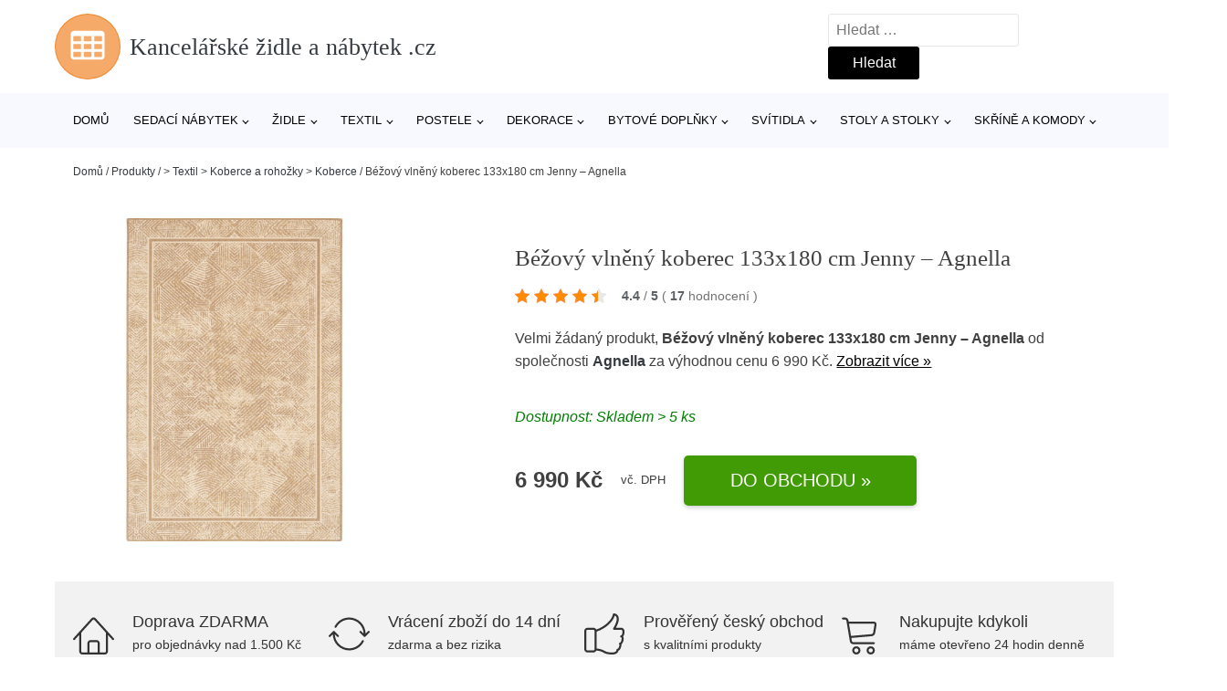

--- FILE ---
content_type: text/html; charset=UTF-8
request_url: https://www.kancelarske-zidle-nabytek.cz/p/bezovy-vlneny-koberec-133x180-cm-jenny-agnella/
body_size: 20311
content:
<!DOCTYPE html>
<html lang="cs" prefix="og: https://ogp.me/ns#" >
<head>
<meta charset="UTF-8">
<meta name="viewport" content="width=device-width, initial-scale=1.0">
<!-- WP_HEAD() START -->
<!-- Optimalizace pro vyhledávače podle Rank Math - https://rankmath.com/ -->
<title>Béžový vlněný koberec 133x180 cm Jenny – Agnella | Kancelářské židle a nábytek .cz</title>
<meta name="description" content="Prohlédněte si produkt Béžový vlněný koberec 133x180 cm Jenny – Agnella od výrobce ONE (WE|DO) za cenu 6990 Kč."/>
<meta name="robots" content="follow, index, max-snippet:-1, max-video-preview:-1, max-image-preview:large"/>
<link rel="canonical" href="https://www.kancelarske-zidle-nabytek.cz/p/bezovy-vlneny-koberec-133x180-cm-jenny-agnella/" />
<meta property="og:locale" content="cs_CZ" />
<meta property="og:type" content="article" />
<meta property="og:title" content="Béžový vlněný koberec 133x180 cm Jenny – Agnella | Kancelářské židle a nábytek .cz" />
<meta property="og:description" content="Prohlédněte si produkt Béžový vlněný koberec 133x180 cm Jenny – Agnella od výrobce ONE (WE|DO) za cenu 6990 Kč." />
<meta property="og:url" content="https://www.kancelarske-zidle-nabytek.cz/p/bezovy-vlneny-koberec-133x180-cm-jenny-agnella/" />
<meta property="og:site_name" content="Kancelářské židle a nábytek .cz" />
<meta property="og:updated_time" content="2025-03-21T14:37:14+01:00" />
<meta property="og:image" content="https://www.kancelarske-zidle-nabytek.cz/wp-content/uploads/2023/10/Bezovy-vlneny-koberec-133x180-cm-Jenny-–-Agnella.jpeg" />
<meta property="og:image:secure_url" content="https://www.kancelarske-zidle-nabytek.cz/wp-content/uploads/2023/10/Bezovy-vlneny-koberec-133x180-cm-Jenny-–-Agnella.jpeg" />
<meta property="og:image:width" content="1000" />
<meta property="og:image:height" content="1000" />
<meta property="og:image:alt" content="Béžový vlněný koberec 133x180 cm Jenny – Agnella Agnella" />
<meta property="og:image:type" content="image/jpeg" />
<meta name="twitter:card" content="summary_large_image" />
<meta name="twitter:title" content="Béžový vlněný koberec 133x180 cm Jenny – Agnella | Kancelářské židle a nábytek .cz" />
<meta name="twitter:description" content="Prohlédněte si produkt Béžový vlněný koberec 133x180 cm Jenny – Agnella od výrobce ONE (WE|DO) za cenu 6990 Kč." />
<meta name="twitter:image" content="https://www.kancelarske-zidle-nabytek.cz/wp-content/uploads/2023/10/Bezovy-vlneny-koberec-133x180-cm-Jenny-–-Agnella.jpeg" />
<script type="application/ld+json" class="rank-math-schema">{"@context":"https://schema.org","@graph":[{"@type":"BreadcrumbList","@id":"https://www.kancelarske-zidle-nabytek.cz/p/bezovy-vlneny-koberec-133x180-cm-jenny-agnella/#breadcrumb","itemListElement":[{"@type":"ListItem","position":"1","item":{"@id":"https://www.kancelarske-zidle-nabytek.cz","name":"Dom\u016f"}},{"@type":"ListItem","position":"2","item":{"@id":"https://www.kancelarske-zidle-nabytek.cz/p/","name":"Produkty"}},{"@type":"ListItem","position":"3","item":{"@id":"https://www.kancelarske-zidle-nabytek.cz/c/textil-koberce-a-rohozky-koberce/","name":"&gt; Textil &gt; Koberce a roho\u017eky &gt; Koberce"}},{"@type":"ListItem","position":"4","item":{"@id":"https://www.kancelarske-zidle-nabytek.cz/p/bezovy-vlneny-koberec-133x180-cm-jenny-agnella/","name":"B\u00e9\u017eov\u00fd vln\u011bn\u00fd koberec 133x180 cm Jenny \u2013 Agnella"}}]}]}</script>
<!-- /Rank Math WordPress SEO plugin -->
<link rel="alternate" title="oEmbed (JSON)" type="application/json+oembed" href="https://www.kancelarske-zidle-nabytek.cz/wp-json/oembed/1.0/embed?url=https%3A%2F%2Fwww.kancelarske-zidle-nabytek.cz%2Fp%2Fbezovy-vlneny-koberec-133x180-cm-jenny-agnella%2F" />
<link rel="alternate" title="oEmbed (XML)" type="text/xml+oembed" href="https://www.kancelarske-zidle-nabytek.cz/wp-json/oembed/1.0/embed?url=https%3A%2F%2Fwww.kancelarske-zidle-nabytek.cz%2Fp%2Fbezovy-vlneny-koberec-133x180-cm-jenny-agnella%2F&#038;format=xml" />
<style id='wp-img-auto-sizes-contain-inline-css' type='text/css'>
img:is([sizes=auto i],[sizes^="auto," i]){contain-intrinsic-size:3000px 1500px}
/*# sourceURL=wp-img-auto-sizes-contain-inline-css */
</style>
<style id='classic-theme-styles-inline-css' type='text/css'>
/*! This file is auto-generated */
.wp-block-button__link{color:#fff;background-color:#32373c;border-radius:9999px;box-shadow:none;text-decoration:none;padding:calc(.667em + 2px) calc(1.333em + 2px);font-size:1.125em}.wp-block-file__button{background:#32373c;color:#fff;text-decoration:none}
/*# sourceURL=/wp-includes/css/classic-themes.min.css */
</style>
<link rel='stylesheet' id='kk-star-ratings-css' href='//www.kancelarske-zidle-nabytek.cz/wp-content/cache/wpfc-minified/8izjmuir/6ap4k.css' type='text/css' media='all' />
<style id='kk-star-ratings-inline-css' type='text/css'>
.kk-star-ratings .kksr-stars .kksr-star {
margin-right: 5px;
}
[dir="rtl"] .kk-star-ratings .kksr-stars .kksr-star {
margin-left: 5px;
margin-right: 0;
}
/*# sourceURL=kk-star-ratings-inline-css */
</style>
<link rel='stylesheet' id='oxygen-css' href='//www.kancelarske-zidle-nabytek.cz/wp-content/cache/wpfc-minified/fte5djla/6ap4k.css' type='text/css' media='all' />
<script type="text/javascript" src="https://www.kancelarske-zidle-nabytek.cz/wp-includes/js/jquery/jquery.min.js?ver=3.7.1" id="jquery-core-js"></script>
<script type="text/javascript" id="search-filter-plugin-build-js-extra">
/* <![CDATA[ */
var SF_LDATA = {"ajax_url":"https://www.kancelarske-zidle-nabytek.cz/wp-admin/admin-ajax.php","home_url":"https://www.kancelarske-zidle-nabytek.cz/","extensions":[]};
//# sourceURL=search-filter-plugin-build-js-extra
/* ]]> */
</script>
<script type="text/javascript" src="https://www.kancelarske-zidle-nabytek.cz/wp-content/plugins/search-filter-pro/public/assets/js/search-filter-build.min.js?ver=2.5.21" id="search-filter-plugin-build-js"></script>
<link rel="https://api.w.org/" href="https://www.kancelarske-zidle-nabytek.cz/wp-json/" /><link rel="alternate" title="JSON" type="application/json" href="https://www.kancelarske-zidle-nabytek.cz/wp-json/wp/v2/products/412398" /><link rel="EditURI" type="application/rsd+xml" title="RSD" href="https://www.kancelarske-zidle-nabytek.cz/xmlrpc.php?rsd" />
<meta name="generator" content="WordPress 6.9" />
<link rel='shortlink' href='https://www.kancelarske-zidle-nabytek.cz/?p=412398' />
<script type="application/ld+json">{
"@context" : "https://schema.org",
"@type" : "Product",
"name" : "B&eacute;žov&yacute; vlněn&yacute; koberec 133x180 cm Jenny &ndash; Agnella",
"image" : "https://www.kancelarske-zidle-nabytek.cz/wp-content/uploads/2023/10/Bezovy-vlneny-koberec-133x180-cm-Jenny-&ndash;-Agnella.jpeg",
"description" : "&lt;p&gt;Koberec Jenny, poch&aacute;zej&iacute;c&iacute; z d&iacute;lny pr&eacute;miov&eacute; značky Agnella, byl pečlivě utk&aacute;n z kombinace britsk&eacute; vlněn&eacute; př&iacute;ze a nylonu. Zvolen&yacute; př&iacute;rodn&iacute; materi&aacute;l je zn&aacute;m&yacute; zejm&eacute;na pro svou nezaměnitelnou měkkost a přesto vysokou odolnost. Zat&iacute;mco v zimn&iacute;ch měs&iacute;c&iacute;ch bos&eacute; nohy spolehlivě zahřeje, v parn&yacute;ch letn&iacute;ch dnech naopak ochlad&iacute;. 
&lt;b&gt;Při spr&aacute;vn&eacute; &uacute;držbě v&aacute;m bude sloužit mnoho let. Proto jsme v&aacute;m detailně sepsali, jak na ni.&lt;/b&gt; 
Důkladn&eacute; vys&aacute;v&aacute;n&iacute; či vyklep&aacute;n&iacute; klepačem je kl&iacute;čov&eacute; pro zachov&aacute;n&iacute; st&aacute;l&eacute;ho vzhledu koberce. &lt;b&gt;Nevyděste se, pokud z poč&aacute;tku bude doch&aacute;zet k jemn&eacute;mu l&iacute;n&aacute;n&iacute; koberce&lt;/b&gt;. Jde o přirozen&yacute; jev, kter&yacute; časem ustane. Vzhledem k vys&aacute;v&aacute;n&iacute; a &scaron;lap&aacute;n&iacute; po koberci d&aacute;le doch&aacute;z&iacute; k vybočen&iacute; vl&aacute;ken do různ&yacute;ch směrů. To pak může m&iacute;t vliv na to, že koberec vypad&aacute;, jako by měl v různ&yacute;ch č&aacute;stech jin&yacute; barevn&yacute; odst&iacute;n. 
Co se t&yacute;če odstraněn&iacute; skvrn a nečistot, &lt;b&gt;po rozlit&iacute; tekutiny je nutn&eacute; ji co nejrychleji vysu&scaron;it pomoc&iacute; jemn&eacute;ho hadř&iacute;ku&lt;/b&gt;. Skvrnu nedrhněte, ale pouze jemně vyči&scaron;těte vždy ve směru ke středu pomoc&iacute; mal&eacute;ho množstv&iacute; čistic&iacute;ho prostředku. 
&lt;b&gt;Mokr&eacute; či&scaron;těn&iacute; doporučujeme svěřit odborn&iacute;kovi&lt;/b&gt;. Pokud se přeci jen rozhodnete koberec t&iacute;mto způsobem čistit sami, dodržujte pokyny uveden&eacute; na čistic&iacute;ch produktech. Před mokr&yacute;m či&scaron;těn&iacute;m koberec nejprve důkladně vysajte. &lt;b&gt;Su&scaron;te pouze ve vodorovn&eacute; poloze, a to při pokojov&eacute; teplotě&lt;/b&gt;.&lt;br /&gt;&lt;/p&gt;",
"ean": "",
"gtin8": "",
"sku": "",
"brand" : {
"@type" : "Brand",
"name" : "Agnella"
},
"review": {
"@type": "Review",
"reviewRating": {
"@type": "Rating",
"ratingValue": "4.4",
"bestRating": "5"
},
"author": {
"@type": "Person",
"name": ""
}
},
"offers" : {
"@type" : "Offer",
"price" : "6990",
"priceCurrency": "CZK",
"url" : "https://www.kancelarske-zidle-nabytek.cz/p/bezovy-vlneny-koberec-133x180-cm-jenny-agnella/",
"itemCondition": "https://schema.org/NewCondition",
"availability": "https://schema.org/InStock"
},
"aggregateRating": {
"@type": "AggregateRating",
"ratingValue": "4.4",
"bestRating": "5",
"ratingCount": "17"
}
}</script><!-- Global site tag (gtag.js) - Google Analytics -->
<script async src="https://www.googletagmanager.com/gtag/js?id=G-Z4MDTP2DB0"></script>
<script>
window.dataLayer = window.dataLayer || [];
function gtag(){dataLayer.push(arguments);}
gtag('js', new Date());
gtag('config', 'G-Z4MDTP2DB0');
</script>
<link rel="icon" href="https://www.kancelarske-zidle-nabytek.cz/wp-content/uploads/2021/10/favicon-150x150.png" sizes="32x32" />
<link rel="icon" href="https://www.kancelarske-zidle-nabytek.cz/wp-content/uploads/2021/10/favicon.png" sizes="192x192" />
<link rel="apple-touch-icon" href="https://www.kancelarske-zidle-nabytek.cz/wp-content/uploads/2021/10/favicon.png" />
<meta name="msapplication-TileImage" content="https://www.kancelarske-zidle-nabytek.cz/wp-content/uploads/2021/10/favicon.png" />
<link rel='stylesheet' id='oxygen-cache-182422-css' href='//www.kancelarske-zidle-nabytek.cz/wp-content/cache/wpfc-minified/30tblcle/6ap4k.css' type='text/css' media='all' />
<link rel='stylesheet' id='oxygen-cache-182421-css' href='//www.kancelarske-zidle-nabytek.cz/wp-content/cache/wpfc-minified/dfzgfrz8/6ap4k.css' type='text/css' media='all' />
<link rel='stylesheet' id='oxygen-universal-styles-css' href='//www.kancelarske-zidle-nabytek.cz/wp-content/cache/wpfc-minified/8k7vvuz8/6ap4k.css' type='text/css' media='all' />
<!-- END OF WP_HEAD() -->
<style id='global-styles-inline-css' type='text/css'>
:root{--wp--preset--aspect-ratio--square: 1;--wp--preset--aspect-ratio--4-3: 4/3;--wp--preset--aspect-ratio--3-4: 3/4;--wp--preset--aspect-ratio--3-2: 3/2;--wp--preset--aspect-ratio--2-3: 2/3;--wp--preset--aspect-ratio--16-9: 16/9;--wp--preset--aspect-ratio--9-16: 9/16;--wp--preset--color--black: #000000;--wp--preset--color--cyan-bluish-gray: #abb8c3;--wp--preset--color--white: #ffffff;--wp--preset--color--pale-pink: #f78da7;--wp--preset--color--vivid-red: #cf2e2e;--wp--preset--color--luminous-vivid-orange: #ff6900;--wp--preset--color--luminous-vivid-amber: #fcb900;--wp--preset--color--light-green-cyan: #7bdcb5;--wp--preset--color--vivid-green-cyan: #00d084;--wp--preset--color--pale-cyan-blue: #8ed1fc;--wp--preset--color--vivid-cyan-blue: #0693e3;--wp--preset--color--vivid-purple: #9b51e0;--wp--preset--gradient--vivid-cyan-blue-to-vivid-purple: linear-gradient(135deg,rgb(6,147,227) 0%,rgb(155,81,224) 100%);--wp--preset--gradient--light-green-cyan-to-vivid-green-cyan: linear-gradient(135deg,rgb(122,220,180) 0%,rgb(0,208,130) 100%);--wp--preset--gradient--luminous-vivid-amber-to-luminous-vivid-orange: linear-gradient(135deg,rgb(252,185,0) 0%,rgb(255,105,0) 100%);--wp--preset--gradient--luminous-vivid-orange-to-vivid-red: linear-gradient(135deg,rgb(255,105,0) 0%,rgb(207,46,46) 100%);--wp--preset--gradient--very-light-gray-to-cyan-bluish-gray: linear-gradient(135deg,rgb(238,238,238) 0%,rgb(169,184,195) 100%);--wp--preset--gradient--cool-to-warm-spectrum: linear-gradient(135deg,rgb(74,234,220) 0%,rgb(151,120,209) 20%,rgb(207,42,186) 40%,rgb(238,44,130) 60%,rgb(251,105,98) 80%,rgb(254,248,76) 100%);--wp--preset--gradient--blush-light-purple: linear-gradient(135deg,rgb(255,206,236) 0%,rgb(152,150,240) 100%);--wp--preset--gradient--blush-bordeaux: linear-gradient(135deg,rgb(254,205,165) 0%,rgb(254,45,45) 50%,rgb(107,0,62) 100%);--wp--preset--gradient--luminous-dusk: linear-gradient(135deg,rgb(255,203,112) 0%,rgb(199,81,192) 50%,rgb(65,88,208) 100%);--wp--preset--gradient--pale-ocean: linear-gradient(135deg,rgb(255,245,203) 0%,rgb(182,227,212) 50%,rgb(51,167,181) 100%);--wp--preset--gradient--electric-grass: linear-gradient(135deg,rgb(202,248,128) 0%,rgb(113,206,126) 100%);--wp--preset--gradient--midnight: linear-gradient(135deg,rgb(2,3,129) 0%,rgb(40,116,252) 100%);--wp--preset--font-size--small: 13px;--wp--preset--font-size--medium: 20px;--wp--preset--font-size--large: 36px;--wp--preset--font-size--x-large: 42px;--wp--preset--spacing--20: 0.44rem;--wp--preset--spacing--30: 0.67rem;--wp--preset--spacing--40: 1rem;--wp--preset--spacing--50: 1.5rem;--wp--preset--spacing--60: 2.25rem;--wp--preset--spacing--70: 3.38rem;--wp--preset--spacing--80: 5.06rem;--wp--preset--shadow--natural: 6px 6px 9px rgba(0, 0, 0, 0.2);--wp--preset--shadow--deep: 12px 12px 50px rgba(0, 0, 0, 0.4);--wp--preset--shadow--sharp: 6px 6px 0px rgba(0, 0, 0, 0.2);--wp--preset--shadow--outlined: 6px 6px 0px -3px rgb(255, 255, 255), 6px 6px rgb(0, 0, 0);--wp--preset--shadow--crisp: 6px 6px 0px rgb(0, 0, 0);}:where(.is-layout-flex){gap: 0.5em;}:where(.is-layout-grid){gap: 0.5em;}body .is-layout-flex{display: flex;}.is-layout-flex{flex-wrap: wrap;align-items: center;}.is-layout-flex > :is(*, div){margin: 0;}body .is-layout-grid{display: grid;}.is-layout-grid > :is(*, div){margin: 0;}:where(.wp-block-columns.is-layout-flex){gap: 2em;}:where(.wp-block-columns.is-layout-grid){gap: 2em;}:where(.wp-block-post-template.is-layout-flex){gap: 1.25em;}:where(.wp-block-post-template.is-layout-grid){gap: 1.25em;}.has-black-color{color: var(--wp--preset--color--black) !important;}.has-cyan-bluish-gray-color{color: var(--wp--preset--color--cyan-bluish-gray) !important;}.has-white-color{color: var(--wp--preset--color--white) !important;}.has-pale-pink-color{color: var(--wp--preset--color--pale-pink) !important;}.has-vivid-red-color{color: var(--wp--preset--color--vivid-red) !important;}.has-luminous-vivid-orange-color{color: var(--wp--preset--color--luminous-vivid-orange) !important;}.has-luminous-vivid-amber-color{color: var(--wp--preset--color--luminous-vivid-amber) !important;}.has-light-green-cyan-color{color: var(--wp--preset--color--light-green-cyan) !important;}.has-vivid-green-cyan-color{color: var(--wp--preset--color--vivid-green-cyan) !important;}.has-pale-cyan-blue-color{color: var(--wp--preset--color--pale-cyan-blue) !important;}.has-vivid-cyan-blue-color{color: var(--wp--preset--color--vivid-cyan-blue) !important;}.has-vivid-purple-color{color: var(--wp--preset--color--vivid-purple) !important;}.has-black-background-color{background-color: var(--wp--preset--color--black) !important;}.has-cyan-bluish-gray-background-color{background-color: var(--wp--preset--color--cyan-bluish-gray) !important;}.has-white-background-color{background-color: var(--wp--preset--color--white) !important;}.has-pale-pink-background-color{background-color: var(--wp--preset--color--pale-pink) !important;}.has-vivid-red-background-color{background-color: var(--wp--preset--color--vivid-red) !important;}.has-luminous-vivid-orange-background-color{background-color: var(--wp--preset--color--luminous-vivid-orange) !important;}.has-luminous-vivid-amber-background-color{background-color: var(--wp--preset--color--luminous-vivid-amber) !important;}.has-light-green-cyan-background-color{background-color: var(--wp--preset--color--light-green-cyan) !important;}.has-vivid-green-cyan-background-color{background-color: var(--wp--preset--color--vivid-green-cyan) !important;}.has-pale-cyan-blue-background-color{background-color: var(--wp--preset--color--pale-cyan-blue) !important;}.has-vivid-cyan-blue-background-color{background-color: var(--wp--preset--color--vivid-cyan-blue) !important;}.has-vivid-purple-background-color{background-color: var(--wp--preset--color--vivid-purple) !important;}.has-black-border-color{border-color: var(--wp--preset--color--black) !important;}.has-cyan-bluish-gray-border-color{border-color: var(--wp--preset--color--cyan-bluish-gray) !important;}.has-white-border-color{border-color: var(--wp--preset--color--white) !important;}.has-pale-pink-border-color{border-color: var(--wp--preset--color--pale-pink) !important;}.has-vivid-red-border-color{border-color: var(--wp--preset--color--vivid-red) !important;}.has-luminous-vivid-orange-border-color{border-color: var(--wp--preset--color--luminous-vivid-orange) !important;}.has-luminous-vivid-amber-border-color{border-color: var(--wp--preset--color--luminous-vivid-amber) !important;}.has-light-green-cyan-border-color{border-color: var(--wp--preset--color--light-green-cyan) !important;}.has-vivid-green-cyan-border-color{border-color: var(--wp--preset--color--vivid-green-cyan) !important;}.has-pale-cyan-blue-border-color{border-color: var(--wp--preset--color--pale-cyan-blue) !important;}.has-vivid-cyan-blue-border-color{border-color: var(--wp--preset--color--vivid-cyan-blue) !important;}.has-vivid-purple-border-color{border-color: var(--wp--preset--color--vivid-purple) !important;}.has-vivid-cyan-blue-to-vivid-purple-gradient-background{background: var(--wp--preset--gradient--vivid-cyan-blue-to-vivid-purple) !important;}.has-light-green-cyan-to-vivid-green-cyan-gradient-background{background: var(--wp--preset--gradient--light-green-cyan-to-vivid-green-cyan) !important;}.has-luminous-vivid-amber-to-luminous-vivid-orange-gradient-background{background: var(--wp--preset--gradient--luminous-vivid-amber-to-luminous-vivid-orange) !important;}.has-luminous-vivid-orange-to-vivid-red-gradient-background{background: var(--wp--preset--gradient--luminous-vivid-orange-to-vivid-red) !important;}.has-very-light-gray-to-cyan-bluish-gray-gradient-background{background: var(--wp--preset--gradient--very-light-gray-to-cyan-bluish-gray) !important;}.has-cool-to-warm-spectrum-gradient-background{background: var(--wp--preset--gradient--cool-to-warm-spectrum) !important;}.has-blush-light-purple-gradient-background{background: var(--wp--preset--gradient--blush-light-purple) !important;}.has-blush-bordeaux-gradient-background{background: var(--wp--preset--gradient--blush-bordeaux) !important;}.has-luminous-dusk-gradient-background{background: var(--wp--preset--gradient--luminous-dusk) !important;}.has-pale-ocean-gradient-background{background: var(--wp--preset--gradient--pale-ocean) !important;}.has-electric-grass-gradient-background{background: var(--wp--preset--gradient--electric-grass) !important;}.has-midnight-gradient-background{background: var(--wp--preset--gradient--midnight) !important;}.has-small-font-size{font-size: var(--wp--preset--font-size--small) !important;}.has-medium-font-size{font-size: var(--wp--preset--font-size--medium) !important;}.has-large-font-size{font-size: var(--wp--preset--font-size--large) !important;}.has-x-large-font-size{font-size: var(--wp--preset--font-size--x-large) !important;}
/*# sourceURL=global-styles-inline-css */
</style>
</head>
<body class="wp-singular products-template-default single single-products postid-412398 wp-theme-oxygen-is-not-a-theme  wp-embed-responsive oxygen-body" >
<header id="_header-1-25" class="oxy-header-wrapper oxy-overlay-header oxy-header" ><div id="logo-header-row" class="oxy-header-row" ><div class="oxy-header-container"><div id="_header_left-3-25" class="oxy-header-left" ><a id="link-78-25" class="ct-link" href="/" target="_self"  ><div id="fancy_icon-86-25" class="ct-fancy-icon" ><svg id="svg-fancy_icon-86-25"><use xlink:href="#FontAwesomeicon-table"></use></svg></div><span id="shortcode-79-25" class="ct-shortcode logo-top" >Kancelářské židle a nábytek .cz</span></a></div><div id="_header_center-4-25" class="oxy-header-center" ></div><div id="_header_right-5-25" class="oxy-header-right" >
<div id="_search_form-17-25" class="oxy-search-form" >
<form role="search" method="get" class="search-form" action="https://www.kancelarske-zidle-nabytek.cz/">
<label>
<span class="screen-reader-text">Vyhledávání</span>
<input type="search" class="search-field" placeholder="Hledat &hellip;" value="" name="s" />
</label>
<input type="submit" class="search-submit" value="Hledat" />
</form>                </div>
<nav id="_nav_menu-53-25" class="oxy-nav-menu oxy-nav-menu-dropdowns oxy-nav-menu-dropdown-arrow" ><div class='oxy-menu-toggle'><div class='oxy-nav-menu-hamburger-wrap'><div class='oxy-nav-menu-hamburger'><div class='oxy-nav-menu-hamburger-line'></div><div class='oxy-nav-menu-hamburger-line'></div><div class='oxy-nav-menu-hamburger-line'></div></div></div></div><div class="menu-hlavni-menu-container"><ul id="menu-hlavni-menu" class="oxy-nav-menu-list"><li id="menu-item-206653" class="menu-item menu-item-type-custom menu-item-object-custom menu-item-206653"><a href="/">Domů</a></li>
<li id="menu-item-271990" class="menu-item menu-item-type-taxonomy menu-item-object-product_category menu-item-has-children menu-item-271990"><a href="https://www.kancelarske-zidle-nabytek.cz/c/sedaci-nabytek/">Sedací nábytek</a>
<ul class="sub-menu">
<li id="menu-item-275471" class="menu-item menu-item-type-taxonomy menu-item-object-product_category menu-item-275471"><a href="https://www.kancelarske-zidle-nabytek.cz/c/sedaci-soupravy/">Sedací soupravy</a></li>
<li id="menu-item-275476" class="menu-item menu-item-type-taxonomy menu-item-object-product_category menu-item-275476"><a href="https://www.kancelarske-zidle-nabytek.cz/c/zidle-sedaci-nabytek/">Židle</a></li>
<li id="menu-item-275473" class="menu-item menu-item-type-taxonomy menu-item-object-product_category menu-item-275473"><a href="https://www.kancelarske-zidle-nabytek.cz/c/kresla-sedaci-nabytek/">Křesla</a></li>
<li id="menu-item-275477" class="menu-item menu-item-type-taxonomy menu-item-object-product_category menu-item-275477"><a href="https://www.kancelarske-zidle-nabytek.cz/c/taburety-pufy-a-podnozky/">Taburety, pufy a podnožky</a></li>
<li id="menu-item-275478" class="menu-item menu-item-type-taxonomy menu-item-object-product_category menu-item-275478"><a href="https://www.kancelarske-zidle-nabytek.cz/c/lavice/">Lavice</a></li>
<li id="menu-item-275479" class="menu-item menu-item-type-taxonomy menu-item-object-product_category menu-item-275479"><a href="https://www.kancelarske-zidle-nabytek.cz/c/lenosky-a-otomany/">Lenošky a otomany</a></li>
<li id="menu-item-275480" class="menu-item menu-item-type-taxonomy menu-item-object-product_category menu-item-275480"><a href="https://www.kancelarske-zidle-nabytek.cz/c/sedaci-pytle-a-vaky/">Sedací pytle a vaky</a></li>
</ul>
</li>
<li id="menu-item-206654" class="menu-item menu-item-type-taxonomy menu-item-object-product_category menu-item-has-children menu-item-206654"><a href="https://www.kancelarske-zidle-nabytek.cz/c/zidle/">Židle</a>
<ul class="sub-menu">
<li id="menu-item-206655" class="menu-item menu-item-type-taxonomy menu-item-object-product_category menu-item-has-children menu-item-206655"><a href="https://www.kancelarske-zidle-nabytek.cz/c/jidelni-zidle/">Jídelní židle</a>
<ul class="sub-menu">
<li id="menu-item-206656" class="menu-item menu-item-type-taxonomy menu-item-object-product_category menu-item-206656"><a href="https://www.kancelarske-zidle-nabytek.cz/c/drevene-jidelni-zidle/">Dřevěné jídelní židle</a></li>
<li id="menu-item-275495" class="menu-item menu-item-type-taxonomy menu-item-object-product_category menu-item-275495"><a href="https://www.kancelarske-zidle-nabytek.cz/c/bile-jidelni-zidle/">Bílé jídelní židle</a></li>
</ul>
</li>
<li id="menu-item-275496" class="menu-item menu-item-type-taxonomy menu-item-object-product_category menu-item-275496"><a href="https://www.kancelarske-zidle-nabytek.cz/c/kancelarske-zidle-a-kresla/">Kancelářské židle a křesla</a></li>
</ul>
</li>
<li id="menu-item-271991" class="menu-item menu-item-type-taxonomy menu-item-object-product_category menu-item-has-children menu-item-271991"><a href="https://www.kancelarske-zidle-nabytek.cz/c/textil/">Textil</a>
<ul class="sub-menu">
<li id="menu-item-272045" class="menu-item menu-item-type-taxonomy menu-item-object-product_category menu-item-272045"><a href="https://www.kancelarske-zidle-nabytek.cz/c/koberce-a-rohozky/">Koberce a rohožky</a></li>
<li id="menu-item-275506" class="menu-item menu-item-type-taxonomy menu-item-object-product_category menu-item-275506"><a href="https://www.kancelarske-zidle-nabytek.cz/c/textil-do-loznice/">Textil do ložnice</a></li>
<li id="menu-item-275508" class="menu-item menu-item-type-taxonomy menu-item-object-product_category menu-item-275508"><a href="https://www.kancelarske-zidle-nabytek.cz/c/polstare/">Polštáře</a></li>
<li id="menu-item-275509" class="menu-item menu-item-type-taxonomy menu-item-object-product_category menu-item-275509"><a href="https://www.kancelarske-zidle-nabytek.cz/c/detsky-textil/">Dětský textil</a></li>
<li id="menu-item-275510" class="menu-item menu-item-type-taxonomy menu-item-object-product_category menu-item-275510"><a href="https://www.kancelarske-zidle-nabytek.cz/c/kuchynsky-textil/">Kuchyňský textil</a></li>
<li id="menu-item-275511" class="menu-item menu-item-type-taxonomy menu-item-object-product_category menu-item-275511"><a href="https://www.kancelarske-zidle-nabytek.cz/c/zavesy-a-zaclony/">Závěsy a záclony</a></li>
<li id="menu-item-275512" class="menu-item menu-item-type-taxonomy menu-item-object-product_category menu-item-275512"><a href="https://www.kancelarske-zidle-nabytek.cz/c/deky/">Deky</a></li>
<li id="menu-item-275513" class="menu-item menu-item-type-taxonomy menu-item-object-product_category menu-item-275513"><a href="https://www.kancelarske-zidle-nabytek.cz/c/koupelnovy-textil/">Koupelnový textil</a></li>
</ul>
</li>
<li id="menu-item-206659" class="menu-item menu-item-type-taxonomy menu-item-object-product_category menu-item-has-children menu-item-206659"><a href="https://www.kancelarske-zidle-nabytek.cz/c/postele-nabytek/">Postele</a>
<ul class="sub-menu">
<li id="menu-item-206660" class="menu-item menu-item-type-taxonomy menu-item-object-product_category menu-item-206660"><a href="https://www.kancelarske-zidle-nabytek.cz/c/manzelske-postele/">Manželské postele</a></li>
<li id="menu-item-275516" class="menu-item menu-item-type-taxonomy menu-item-object-product_category menu-item-275516"><a href="https://www.kancelarske-zidle-nabytek.cz/c/valendy/">Válendy</a></li>
<li id="menu-item-275514" class="menu-item menu-item-type-taxonomy menu-item-object-product_category menu-item-275514"><a href="https://www.kancelarske-zidle-nabytek.cz/c/jednoluzkove-postele/">Jednolůžkové postele</a></li>
<li id="menu-item-275515" class="menu-item menu-item-type-taxonomy menu-item-object-product_category menu-item-275515"><a href="https://www.kancelarske-zidle-nabytek.cz/c/dvouluzkove-manzelske-postele/">Dvoulůžkové manželské postele</a></li>
<li id="menu-item-275517" class="menu-item menu-item-type-taxonomy menu-item-object-product_category menu-item-275517"><a href="https://www.kancelarske-zidle-nabytek.cz/c/postele-boxspring/">Postele boxspring</a></li>
<li id="menu-item-275518" class="menu-item menu-item-type-taxonomy menu-item-object-product_category menu-item-275518"><a href="https://www.kancelarske-zidle-nabytek.cz/c/ulozne-prostory-pod-postel/">Úložné prostory pod postel</a></li>
<li id="menu-item-275520" class="menu-item menu-item-type-taxonomy menu-item-object-product_category menu-item-275520"><a href="https://www.kancelarske-zidle-nabytek.cz/c/prislusenstvi-k-postelim/">Příslušenství k postelím</a></li>
</ul>
</li>
<li id="menu-item-272066" class="menu-item menu-item-type-taxonomy menu-item-object-product_category menu-item-has-children menu-item-272066"><a href="https://www.kancelarske-zidle-nabytek.cz/c/dekorace/">Dekorace</a>
<ul class="sub-menu">
<li id="menu-item-275369" class="menu-item menu-item-type-taxonomy menu-item-object-product_category menu-item-275369"><a href="https://www.kancelarske-zidle-nabytek.cz/c/dekorace-na-zed/">Dekorace na zeď</a></li>
<li id="menu-item-275458" class="menu-item menu-item-type-taxonomy menu-item-object-product_category menu-item-275458"><a href="https://www.kancelarske-zidle-nabytek.cz/c/vazy-sosky-a-globusy/">Vázy, sošky a glóbusy</a></li>
<li id="menu-item-275461" class="menu-item menu-item-type-taxonomy menu-item-object-product_category menu-item-275461"><a href="https://www.kancelarske-zidle-nabytek.cz/c/kvetiny-a-kvetinace/">Květiny a květináče</a></li>
<li id="menu-item-275462" class="menu-item menu-item-type-taxonomy menu-item-object-product_category menu-item-275462"><a href="https://www.kancelarske-zidle-nabytek.cz/c/hodiny-a-budiky/">Hodiny a budíky</a></li>
<li id="menu-item-275459" class="menu-item menu-item-type-taxonomy menu-item-object-product_category menu-item-275459"><a href="https://www.kancelarske-zidle-nabytek.cz/c/svicky-a-svicny/">Svíčky a svícny</a></li>
<li id="menu-item-275460" class="menu-item menu-item-type-taxonomy menu-item-object-product_category menu-item-275460"><a href="https://www.kancelarske-zidle-nabytek.cz/c/zrcadla/">Zrcadla</a></li>
<li id="menu-item-275463" class="menu-item menu-item-type-taxonomy menu-item-object-product_category menu-item-275463"><a href="https://www.kancelarske-zidle-nabytek.cz/c/detske-dekorace/">Dětské dekorace</a></li>
<li id="menu-item-275464" class="menu-item menu-item-type-taxonomy menu-item-object-product_category menu-item-275464"><a href="https://www.kancelarske-zidle-nabytek.cz/c/drobne-dekorace/">Drobné dekorace</a></li>
<li id="menu-item-275465" class="menu-item menu-item-type-taxonomy menu-item-object-product_category menu-item-275465"><a href="https://www.kancelarske-zidle-nabytek.cz/c/difuzery-a-vune/">Difuzéry a vůně</a></li>
</ul>
</li>
<li id="menu-item-272067" class="menu-item menu-item-type-taxonomy menu-item-object-product_category menu-item-has-children menu-item-272067"><a href="https://www.kancelarske-zidle-nabytek.cz/c/bytove-doplnky/">Bytové doplňky</a>
<ul class="sub-menu">
<li id="menu-item-272137" class="menu-item menu-item-type-taxonomy menu-item-object-product_category menu-item-272137"><a href="https://www.kancelarske-zidle-nabytek.cz/c/doplnky-do-koupelny/">Doplňky do koupelny</a></li>
<li id="menu-item-273451" class="menu-item menu-item-type-taxonomy menu-item-object-product_category menu-item-273451"><a href="https://www.kancelarske-zidle-nabytek.cz/c/ulozne-boxy-a-organizery/">Úložné boxy a organizéry</a></li>
<li id="menu-item-273214" class="menu-item menu-item-type-taxonomy menu-item-object-product_category menu-item-273214"><a href="https://www.kancelarske-zidle-nabytek.cz/c/doplnky-do-kuchyne/">Doplňky do kuchyně</a></li>
<li id="menu-item-273374" class="menu-item menu-item-type-taxonomy menu-item-object-product_category menu-item-273374"><a href="https://www.kancelarske-zidle-nabytek.cz/c/doplnky-do-predsine-a-satny/">Doplňky do předsíně a šatny</a></li>
<li id="menu-item-273572" class="menu-item menu-item-type-taxonomy menu-item-object-product_category menu-item-273572"><a href="https://www.kancelarske-zidle-nabytek.cz/c/uklid/">Úklid</a></li>
<li id="menu-item-273692" class="menu-item menu-item-type-taxonomy menu-item-object-product_category menu-item-273692"><a href="https://www.kancelarske-zidle-nabytek.cz/c/doplnky-do-pracovny/">Doplňky do pracovny</a></li>
<li id="menu-item-273739" class="menu-item menu-item-type-taxonomy menu-item-object-product_category menu-item-273739"><a href="https://www.kancelarske-zidle-nabytek.cz/c/doplnky-do-loznice/">Doplňky do ložnice</a></li>
<li id="menu-item-275051" class="menu-item menu-item-type-taxonomy menu-item-object-product_category menu-item-275051"><a href="https://www.kancelarske-zidle-nabytek.cz/c/doplnky-do-obyvaciho-pokoje/">Doplňky do obývacího pokoje</a></li>
<li id="menu-item-275223" class="menu-item menu-item-type-taxonomy menu-item-object-product_category menu-item-275223"><a href="https://www.kancelarske-zidle-nabytek.cz/c/doplnky-pro-domaci-mazlicky/">Doplňky pro domácí mazlíčky</a></li>
</ul>
</li>
<li id="menu-item-275498" class="menu-item menu-item-type-taxonomy menu-item-object-product_category menu-item-has-children menu-item-275498"><a href="https://www.kancelarske-zidle-nabytek.cz/c/svitidla/">Svítidla</a>
<ul class="sub-menu">
<li id="menu-item-275497" class="menu-item menu-item-type-taxonomy menu-item-object-product_category menu-item-275497"><a href="https://www.kancelarske-zidle-nabytek.cz/c/stropni-a-zavesna-svitidla/">Stropní a závěsná svítidla</a></li>
<li id="menu-item-275499" class="menu-item menu-item-type-taxonomy menu-item-object-product_category menu-item-275499"><a href="https://www.kancelarske-zidle-nabytek.cz/c/dekorativni-osvetleni/">Dekorativní osvětlení</a></li>
<li id="menu-item-275500" class="menu-item menu-item-type-taxonomy menu-item-object-product_category menu-item-275500"><a href="https://www.kancelarske-zidle-nabytek.cz/c/stolni-lampy/">Stolní lampy</a></li>
<li id="menu-item-275501" class="menu-item menu-item-type-taxonomy menu-item-object-product_category menu-item-275501"><a href="https://www.kancelarske-zidle-nabytek.cz/c/nastenna-svitidla/">Nástěnná svítidla</a></li>
<li id="menu-item-275502" class="menu-item menu-item-type-taxonomy menu-item-object-product_category menu-item-275502"><a href="https://www.kancelarske-zidle-nabytek.cz/c/stojaci-lampy/">Stojací lampy</a></li>
<li id="menu-item-275503" class="menu-item menu-item-type-taxonomy menu-item-object-product_category menu-item-275503"><a href="https://www.kancelarske-zidle-nabytek.cz/c/venkovni-osvetleni/">Venkovní osvětlení</a></li>
<li id="menu-item-275504" class="menu-item menu-item-type-taxonomy menu-item-object-product_category menu-item-275504"><a href="https://www.kancelarske-zidle-nabytek.cz/c/detske-osvetleni/">Dětské osvětlení</a></li>
<li id="menu-item-275505" class="menu-item menu-item-type-taxonomy menu-item-object-product_category menu-item-275505"><a href="https://www.kancelarske-zidle-nabytek.cz/c/stinidla/">Stínidla</a></li>
</ul>
</li>
<li id="menu-item-275481" class="menu-item menu-item-type-taxonomy menu-item-object-product_category menu-item-has-children menu-item-275481"><a href="https://www.kancelarske-zidle-nabytek.cz/c/stoly-a-stolky/">Stoly a stolky</a>
<ul class="sub-menu">
<li id="menu-item-275482" class="menu-item menu-item-type-taxonomy menu-item-object-product_category menu-item-275482"><a href="https://www.kancelarske-zidle-nabytek.cz/c/jidelni-stoly/">Jídelní stoly</a></li>
<li id="menu-item-275483" class="menu-item menu-item-type-taxonomy menu-item-object-product_category menu-item-275483"><a href="https://www.kancelarske-zidle-nabytek.cz/c/konferencni-stolky/">Konferenční stolky</a></li>
<li id="menu-item-275487" class="menu-item menu-item-type-taxonomy menu-item-object-product_category menu-item-275487"><a href="https://www.kancelarske-zidle-nabytek.cz/c/psaci-a-kancelarske-stoly/">Psací a kancelářské stoly</a></li>
<li id="menu-item-275484" class="menu-item menu-item-type-taxonomy menu-item-object-product_category menu-item-275484"><a href="https://www.kancelarske-zidle-nabytek.cz/c/nocni-stolky/">Noční stolky</a></li>
<li id="menu-item-275485" class="menu-item menu-item-type-taxonomy menu-item-object-product_category menu-item-275485"><a href="https://www.kancelarske-zidle-nabytek.cz/c/odkladaci-stolky/">Odkládací stolky</a></li>
<li id="menu-item-275488" class="menu-item menu-item-type-taxonomy menu-item-object-product_category menu-item-275488"><a href="https://www.kancelarske-zidle-nabytek.cz/c/tv-stolky/">TV stolky</a></li>
<li id="menu-item-275486" class="menu-item menu-item-type-taxonomy menu-item-object-product_category menu-item-275486"><a href="https://www.kancelarske-zidle-nabytek.cz/c/pracovni-a-psaci-stoly/">Pracovní a psací stoly</a></li>
<li id="menu-item-275491" class="menu-item menu-item-type-taxonomy menu-item-object-product_category menu-item-275491"><a href="https://www.kancelarske-zidle-nabytek.cz/c/toaletni-stolky/">Toaletní stolky</a></li>
<li id="menu-item-275493" class="menu-item menu-item-type-taxonomy menu-item-object-product_category menu-item-275493"><a href="https://www.kancelarske-zidle-nabytek.cz/c/barove-stoly-stoly-a-stolky/">Barové stoly</a></li>
<li id="menu-item-275494" class="menu-item menu-item-type-taxonomy menu-item-object-product_category menu-item-275494"><a href="https://www.kancelarske-zidle-nabytek.cz/c/servirovaci-stolky/">Servírovací stolky</a></li>
</ul>
</li>
<li id="menu-item-206657" class="menu-item menu-item-type-taxonomy menu-item-object-product_category menu-item-has-children menu-item-206657"><a href="https://www.kancelarske-zidle-nabytek.cz/c/skrine-a-komody/">Skříně a komody</a>
<ul class="sub-menu">
<li id="menu-item-206658" class="menu-item menu-item-type-taxonomy menu-item-object-product_category menu-item-206658"><a href="https://www.kancelarske-zidle-nabytek.cz/c/satni-skrine/">Šatní skříně</a></li>
<li id="menu-item-275467" class="menu-item menu-item-type-taxonomy menu-item-object-product_category menu-item-275467"><a href="https://www.kancelarske-zidle-nabytek.cz/c/komody/">Komody</a></li>
<li id="menu-item-275468" class="menu-item menu-item-type-taxonomy menu-item-object-product_category menu-item-275468"><a href="https://www.kancelarske-zidle-nabytek.cz/c/koupelnove-skrinky-a-zrcadla/">Koupelnové skříňky a zrcadla</a></li>
<li id="menu-item-275470" class="menu-item menu-item-type-taxonomy menu-item-object-product_category menu-item-275470"><a href="https://www.kancelarske-zidle-nabytek.cz/c/botniky/">Botníky</a></li>
</ul>
</li>
</ul></div></nav></div></div></div><div id="nav-header-row" class="oxy-header-row" ><div class="oxy-header-container"><div id="_header_left-12-25" class="oxy-header-left" ></div><div id="_header_center-13-25" class="oxy-header-center" ><nav id="_nav_menu-15-25" class="oxy-nav-menu oxy-nav-menu-dropdowns oxy-nav-menu-dropdown-arrow" ><div class='oxy-menu-toggle'><div class='oxy-nav-menu-hamburger-wrap'><div class='oxy-nav-menu-hamburger'><div class='oxy-nav-menu-hamburger-line'></div><div class='oxy-nav-menu-hamburger-line'></div><div class='oxy-nav-menu-hamburger-line'></div></div></div></div><div class="menu-hlavni-menu-container"><ul id="menu-hlavni-menu-1" class="oxy-nav-menu-list"><li class="menu-item menu-item-type-custom menu-item-object-custom menu-item-206653"><a href="/">Domů</a></li>
<li class="menu-item menu-item-type-taxonomy menu-item-object-product_category menu-item-has-children menu-item-271990"><a href="https://www.kancelarske-zidle-nabytek.cz/c/sedaci-nabytek/">Sedací nábytek</a>
<ul class="sub-menu">
<li class="menu-item menu-item-type-taxonomy menu-item-object-product_category menu-item-275471"><a href="https://www.kancelarske-zidle-nabytek.cz/c/sedaci-soupravy/">Sedací soupravy</a></li>
<li class="menu-item menu-item-type-taxonomy menu-item-object-product_category menu-item-275476"><a href="https://www.kancelarske-zidle-nabytek.cz/c/zidle-sedaci-nabytek/">Židle</a></li>
<li class="menu-item menu-item-type-taxonomy menu-item-object-product_category menu-item-275473"><a href="https://www.kancelarske-zidle-nabytek.cz/c/kresla-sedaci-nabytek/">Křesla</a></li>
<li class="menu-item menu-item-type-taxonomy menu-item-object-product_category menu-item-275477"><a href="https://www.kancelarske-zidle-nabytek.cz/c/taburety-pufy-a-podnozky/">Taburety, pufy a podnožky</a></li>
<li class="menu-item menu-item-type-taxonomy menu-item-object-product_category menu-item-275478"><a href="https://www.kancelarske-zidle-nabytek.cz/c/lavice/">Lavice</a></li>
<li class="menu-item menu-item-type-taxonomy menu-item-object-product_category menu-item-275479"><a href="https://www.kancelarske-zidle-nabytek.cz/c/lenosky-a-otomany/">Lenošky a otomany</a></li>
<li class="menu-item menu-item-type-taxonomy menu-item-object-product_category menu-item-275480"><a href="https://www.kancelarske-zidle-nabytek.cz/c/sedaci-pytle-a-vaky/">Sedací pytle a vaky</a></li>
</ul>
</li>
<li class="menu-item menu-item-type-taxonomy menu-item-object-product_category menu-item-has-children menu-item-206654"><a href="https://www.kancelarske-zidle-nabytek.cz/c/zidle/">Židle</a>
<ul class="sub-menu">
<li class="menu-item menu-item-type-taxonomy menu-item-object-product_category menu-item-has-children menu-item-206655"><a href="https://www.kancelarske-zidle-nabytek.cz/c/jidelni-zidle/">Jídelní židle</a>
<ul class="sub-menu">
<li class="menu-item menu-item-type-taxonomy menu-item-object-product_category menu-item-206656"><a href="https://www.kancelarske-zidle-nabytek.cz/c/drevene-jidelni-zidle/">Dřevěné jídelní židle</a></li>
<li class="menu-item menu-item-type-taxonomy menu-item-object-product_category menu-item-275495"><a href="https://www.kancelarske-zidle-nabytek.cz/c/bile-jidelni-zidle/">Bílé jídelní židle</a></li>
</ul>
</li>
<li class="menu-item menu-item-type-taxonomy menu-item-object-product_category menu-item-275496"><a href="https://www.kancelarske-zidle-nabytek.cz/c/kancelarske-zidle-a-kresla/">Kancelářské židle a křesla</a></li>
</ul>
</li>
<li class="menu-item menu-item-type-taxonomy menu-item-object-product_category menu-item-has-children menu-item-271991"><a href="https://www.kancelarske-zidle-nabytek.cz/c/textil/">Textil</a>
<ul class="sub-menu">
<li class="menu-item menu-item-type-taxonomy menu-item-object-product_category menu-item-272045"><a href="https://www.kancelarske-zidle-nabytek.cz/c/koberce-a-rohozky/">Koberce a rohožky</a></li>
<li class="menu-item menu-item-type-taxonomy menu-item-object-product_category menu-item-275506"><a href="https://www.kancelarske-zidle-nabytek.cz/c/textil-do-loznice/">Textil do ložnice</a></li>
<li class="menu-item menu-item-type-taxonomy menu-item-object-product_category menu-item-275508"><a href="https://www.kancelarske-zidle-nabytek.cz/c/polstare/">Polštáře</a></li>
<li class="menu-item menu-item-type-taxonomy menu-item-object-product_category menu-item-275509"><a href="https://www.kancelarske-zidle-nabytek.cz/c/detsky-textil/">Dětský textil</a></li>
<li class="menu-item menu-item-type-taxonomy menu-item-object-product_category menu-item-275510"><a href="https://www.kancelarske-zidle-nabytek.cz/c/kuchynsky-textil/">Kuchyňský textil</a></li>
<li class="menu-item menu-item-type-taxonomy menu-item-object-product_category menu-item-275511"><a href="https://www.kancelarske-zidle-nabytek.cz/c/zavesy-a-zaclony/">Závěsy a záclony</a></li>
<li class="menu-item menu-item-type-taxonomy menu-item-object-product_category menu-item-275512"><a href="https://www.kancelarske-zidle-nabytek.cz/c/deky/">Deky</a></li>
<li class="menu-item menu-item-type-taxonomy menu-item-object-product_category menu-item-275513"><a href="https://www.kancelarske-zidle-nabytek.cz/c/koupelnovy-textil/">Koupelnový textil</a></li>
</ul>
</li>
<li class="menu-item menu-item-type-taxonomy menu-item-object-product_category menu-item-has-children menu-item-206659"><a href="https://www.kancelarske-zidle-nabytek.cz/c/postele-nabytek/">Postele</a>
<ul class="sub-menu">
<li class="menu-item menu-item-type-taxonomy menu-item-object-product_category menu-item-206660"><a href="https://www.kancelarske-zidle-nabytek.cz/c/manzelske-postele/">Manželské postele</a></li>
<li class="menu-item menu-item-type-taxonomy menu-item-object-product_category menu-item-275516"><a href="https://www.kancelarske-zidle-nabytek.cz/c/valendy/">Válendy</a></li>
<li class="menu-item menu-item-type-taxonomy menu-item-object-product_category menu-item-275514"><a href="https://www.kancelarske-zidle-nabytek.cz/c/jednoluzkove-postele/">Jednolůžkové postele</a></li>
<li class="menu-item menu-item-type-taxonomy menu-item-object-product_category menu-item-275515"><a href="https://www.kancelarske-zidle-nabytek.cz/c/dvouluzkove-manzelske-postele/">Dvoulůžkové manželské postele</a></li>
<li class="menu-item menu-item-type-taxonomy menu-item-object-product_category menu-item-275517"><a href="https://www.kancelarske-zidle-nabytek.cz/c/postele-boxspring/">Postele boxspring</a></li>
<li class="menu-item menu-item-type-taxonomy menu-item-object-product_category menu-item-275518"><a href="https://www.kancelarske-zidle-nabytek.cz/c/ulozne-prostory-pod-postel/">Úložné prostory pod postel</a></li>
<li class="menu-item menu-item-type-taxonomy menu-item-object-product_category menu-item-275520"><a href="https://www.kancelarske-zidle-nabytek.cz/c/prislusenstvi-k-postelim/">Příslušenství k postelím</a></li>
</ul>
</li>
<li class="menu-item menu-item-type-taxonomy menu-item-object-product_category menu-item-has-children menu-item-272066"><a href="https://www.kancelarske-zidle-nabytek.cz/c/dekorace/">Dekorace</a>
<ul class="sub-menu">
<li class="menu-item menu-item-type-taxonomy menu-item-object-product_category menu-item-275369"><a href="https://www.kancelarske-zidle-nabytek.cz/c/dekorace-na-zed/">Dekorace na zeď</a></li>
<li class="menu-item menu-item-type-taxonomy menu-item-object-product_category menu-item-275458"><a href="https://www.kancelarske-zidle-nabytek.cz/c/vazy-sosky-a-globusy/">Vázy, sošky a glóbusy</a></li>
<li class="menu-item menu-item-type-taxonomy menu-item-object-product_category menu-item-275461"><a href="https://www.kancelarske-zidle-nabytek.cz/c/kvetiny-a-kvetinace/">Květiny a květináče</a></li>
<li class="menu-item menu-item-type-taxonomy menu-item-object-product_category menu-item-275462"><a href="https://www.kancelarske-zidle-nabytek.cz/c/hodiny-a-budiky/">Hodiny a budíky</a></li>
<li class="menu-item menu-item-type-taxonomy menu-item-object-product_category menu-item-275459"><a href="https://www.kancelarske-zidle-nabytek.cz/c/svicky-a-svicny/">Svíčky a svícny</a></li>
<li class="menu-item menu-item-type-taxonomy menu-item-object-product_category menu-item-275460"><a href="https://www.kancelarske-zidle-nabytek.cz/c/zrcadla/">Zrcadla</a></li>
<li class="menu-item menu-item-type-taxonomy menu-item-object-product_category menu-item-275463"><a href="https://www.kancelarske-zidle-nabytek.cz/c/detske-dekorace/">Dětské dekorace</a></li>
<li class="menu-item menu-item-type-taxonomy menu-item-object-product_category menu-item-275464"><a href="https://www.kancelarske-zidle-nabytek.cz/c/drobne-dekorace/">Drobné dekorace</a></li>
<li class="menu-item menu-item-type-taxonomy menu-item-object-product_category menu-item-275465"><a href="https://www.kancelarske-zidle-nabytek.cz/c/difuzery-a-vune/">Difuzéry a vůně</a></li>
</ul>
</li>
<li class="menu-item menu-item-type-taxonomy menu-item-object-product_category menu-item-has-children menu-item-272067"><a href="https://www.kancelarske-zidle-nabytek.cz/c/bytove-doplnky/">Bytové doplňky</a>
<ul class="sub-menu">
<li class="menu-item menu-item-type-taxonomy menu-item-object-product_category menu-item-272137"><a href="https://www.kancelarske-zidle-nabytek.cz/c/doplnky-do-koupelny/">Doplňky do koupelny</a></li>
<li class="menu-item menu-item-type-taxonomy menu-item-object-product_category menu-item-273451"><a href="https://www.kancelarske-zidle-nabytek.cz/c/ulozne-boxy-a-organizery/">Úložné boxy a organizéry</a></li>
<li class="menu-item menu-item-type-taxonomy menu-item-object-product_category menu-item-273214"><a href="https://www.kancelarske-zidle-nabytek.cz/c/doplnky-do-kuchyne/">Doplňky do kuchyně</a></li>
<li class="menu-item menu-item-type-taxonomy menu-item-object-product_category menu-item-273374"><a href="https://www.kancelarske-zidle-nabytek.cz/c/doplnky-do-predsine-a-satny/">Doplňky do předsíně a šatny</a></li>
<li class="menu-item menu-item-type-taxonomy menu-item-object-product_category menu-item-273572"><a href="https://www.kancelarske-zidle-nabytek.cz/c/uklid/">Úklid</a></li>
<li class="menu-item menu-item-type-taxonomy menu-item-object-product_category menu-item-273692"><a href="https://www.kancelarske-zidle-nabytek.cz/c/doplnky-do-pracovny/">Doplňky do pracovny</a></li>
<li class="menu-item menu-item-type-taxonomy menu-item-object-product_category menu-item-273739"><a href="https://www.kancelarske-zidle-nabytek.cz/c/doplnky-do-loznice/">Doplňky do ložnice</a></li>
<li class="menu-item menu-item-type-taxonomy menu-item-object-product_category menu-item-275051"><a href="https://www.kancelarske-zidle-nabytek.cz/c/doplnky-do-obyvaciho-pokoje/">Doplňky do obývacího pokoje</a></li>
<li class="menu-item menu-item-type-taxonomy menu-item-object-product_category menu-item-275223"><a href="https://www.kancelarske-zidle-nabytek.cz/c/doplnky-pro-domaci-mazlicky/">Doplňky pro domácí mazlíčky</a></li>
</ul>
</li>
<li class="menu-item menu-item-type-taxonomy menu-item-object-product_category menu-item-has-children menu-item-275498"><a href="https://www.kancelarske-zidle-nabytek.cz/c/svitidla/">Svítidla</a>
<ul class="sub-menu">
<li class="menu-item menu-item-type-taxonomy menu-item-object-product_category menu-item-275497"><a href="https://www.kancelarske-zidle-nabytek.cz/c/stropni-a-zavesna-svitidla/">Stropní a závěsná svítidla</a></li>
<li class="menu-item menu-item-type-taxonomy menu-item-object-product_category menu-item-275499"><a href="https://www.kancelarske-zidle-nabytek.cz/c/dekorativni-osvetleni/">Dekorativní osvětlení</a></li>
<li class="menu-item menu-item-type-taxonomy menu-item-object-product_category menu-item-275500"><a href="https://www.kancelarske-zidle-nabytek.cz/c/stolni-lampy/">Stolní lampy</a></li>
<li class="menu-item menu-item-type-taxonomy menu-item-object-product_category menu-item-275501"><a href="https://www.kancelarske-zidle-nabytek.cz/c/nastenna-svitidla/">Nástěnná svítidla</a></li>
<li class="menu-item menu-item-type-taxonomy menu-item-object-product_category menu-item-275502"><a href="https://www.kancelarske-zidle-nabytek.cz/c/stojaci-lampy/">Stojací lampy</a></li>
<li class="menu-item menu-item-type-taxonomy menu-item-object-product_category menu-item-275503"><a href="https://www.kancelarske-zidle-nabytek.cz/c/venkovni-osvetleni/">Venkovní osvětlení</a></li>
<li class="menu-item menu-item-type-taxonomy menu-item-object-product_category menu-item-275504"><a href="https://www.kancelarske-zidle-nabytek.cz/c/detske-osvetleni/">Dětské osvětlení</a></li>
<li class="menu-item menu-item-type-taxonomy menu-item-object-product_category menu-item-275505"><a href="https://www.kancelarske-zidle-nabytek.cz/c/stinidla/">Stínidla</a></li>
</ul>
</li>
<li class="menu-item menu-item-type-taxonomy menu-item-object-product_category menu-item-has-children menu-item-275481"><a href="https://www.kancelarske-zidle-nabytek.cz/c/stoly-a-stolky/">Stoly a stolky</a>
<ul class="sub-menu">
<li class="menu-item menu-item-type-taxonomy menu-item-object-product_category menu-item-275482"><a href="https://www.kancelarske-zidle-nabytek.cz/c/jidelni-stoly/">Jídelní stoly</a></li>
<li class="menu-item menu-item-type-taxonomy menu-item-object-product_category menu-item-275483"><a href="https://www.kancelarske-zidle-nabytek.cz/c/konferencni-stolky/">Konferenční stolky</a></li>
<li class="menu-item menu-item-type-taxonomy menu-item-object-product_category menu-item-275487"><a href="https://www.kancelarske-zidle-nabytek.cz/c/psaci-a-kancelarske-stoly/">Psací a kancelářské stoly</a></li>
<li class="menu-item menu-item-type-taxonomy menu-item-object-product_category menu-item-275484"><a href="https://www.kancelarske-zidle-nabytek.cz/c/nocni-stolky/">Noční stolky</a></li>
<li class="menu-item menu-item-type-taxonomy menu-item-object-product_category menu-item-275485"><a href="https://www.kancelarske-zidle-nabytek.cz/c/odkladaci-stolky/">Odkládací stolky</a></li>
<li class="menu-item menu-item-type-taxonomy menu-item-object-product_category menu-item-275488"><a href="https://www.kancelarske-zidle-nabytek.cz/c/tv-stolky/">TV stolky</a></li>
<li class="menu-item menu-item-type-taxonomy menu-item-object-product_category menu-item-275486"><a href="https://www.kancelarske-zidle-nabytek.cz/c/pracovni-a-psaci-stoly/">Pracovní a psací stoly</a></li>
<li class="menu-item menu-item-type-taxonomy menu-item-object-product_category menu-item-275491"><a href="https://www.kancelarske-zidle-nabytek.cz/c/toaletni-stolky/">Toaletní stolky</a></li>
<li class="menu-item menu-item-type-taxonomy menu-item-object-product_category menu-item-275493"><a href="https://www.kancelarske-zidle-nabytek.cz/c/barove-stoly-stoly-a-stolky/">Barové stoly</a></li>
<li class="menu-item menu-item-type-taxonomy menu-item-object-product_category menu-item-275494"><a href="https://www.kancelarske-zidle-nabytek.cz/c/servirovaci-stolky/">Servírovací stolky</a></li>
</ul>
</li>
<li class="menu-item menu-item-type-taxonomy menu-item-object-product_category menu-item-has-children menu-item-206657"><a href="https://www.kancelarske-zidle-nabytek.cz/c/skrine-a-komody/">Skříně a komody</a>
<ul class="sub-menu">
<li class="menu-item menu-item-type-taxonomy menu-item-object-product_category menu-item-206658"><a href="https://www.kancelarske-zidle-nabytek.cz/c/satni-skrine/">Šatní skříně</a></li>
<li class="menu-item menu-item-type-taxonomy menu-item-object-product_category menu-item-275467"><a href="https://www.kancelarske-zidle-nabytek.cz/c/komody/">Komody</a></li>
<li class="menu-item menu-item-type-taxonomy menu-item-object-product_category menu-item-275468"><a href="https://www.kancelarske-zidle-nabytek.cz/c/koupelnove-skrinky-a-zrcadla/">Koupelnové skříňky a zrcadla</a></li>
<li class="menu-item menu-item-type-taxonomy menu-item-object-product_category menu-item-275470"><a href="https://www.kancelarske-zidle-nabytek.cz/c/botniky/">Botníky</a></li>
</ul>
</li>
</ul></div></nav></div><div id="_header_right-14-25" class="oxy-header-right" ></div></div></div></header>
<div id="section-62-25" class=" ct-section breadcrumb-container" ><div class="ct-section-inner-wrap"><div id="code_block-66-25" class="ct-code-block breadcrumb-code" ><nav aria-label="breadcrumbs" class="rank-math-breadcrumb"><p><a href="https://www.kancelarske-zidle-nabytek.cz">Domů</a><span class="separator"> / </span><a href="https://www.kancelarske-zidle-nabytek.cz/p/">Produkty</a><span class="separator"> / </span><a href="https://www.kancelarske-zidle-nabytek.cz/c/textil-koberce-a-rohozky-koberce/">&gt; Textil &gt; Koberce a rohožky &gt; Koberce</a><span class="separator"> / </span><span class="last">Béžový vlněný koberec 133x180 cm Jenny – Agnella</span></p></nav></div></div></div><section id="section-2-145" class=" ct-section" ><div class="ct-section-inner-wrap"><div id="new_columns-4-145" class="ct-new-columns product-hero-column-container" ><div id="div_block-5-145" class="ct-div-block" ><a id="link-1642-145" class="ct-link" href="https://ehub.cz/system/scripts/click.php?a_aid=09c8fee6&#038;a_bid=5b2443cc&#038;desturl=https://www.bonami.cz/p/bezovy-vlneny-koberec-133x180-cm-jenny-agnella" target="_self" rel="nofollow noopener" ><img  id="image-7-145" alt="Béžový vlněný koberec 133x180 cm Jenny – Agnella Agnella" src="https://www.kancelarske-zidle-nabytek.cz/wp-content/uploads/2023/10/Bezovy-vlneny-koberec-133x180-cm-Jenny-–-Agnella.jpeg" class="ct-image"/></a></div><div id="div_block-6-145" class="ct-div-block" ><h1 id="headline-12-145" class="ct-headline product-info-title"><span id="span-13-145" class="ct-span" >Béžový vlněný koberec 133x180 cm Jenny – Agnella</span></h1><div id="div_block-1019-145" class="ct-div-block price-container" ><a id="link-2781-145" class="ct-link" href="https://ehub.cz/system/scripts/click.php?a_aid=09c8fee6&#038;a_bid=5b2443cc&#038;desturl=https://www.bonami.cz/p/bezovy-vlneny-koberec-133x180-cm-jenny-agnella" target="_self" rel="nofollow" ><div id="code_block-768-145" class="ct-code-block custom-star-rating" ><div style="display: none;"
class="kk-star-ratings   "
data-id="412398"
data-slug="">
<div class="kksr-stars">
<div class="kksr-stars-inactive">
<div class="kksr-star" data-star="1">
<div class="kksr-icon" style="width: 16px; height: 16px;"></div>
</div>
<div class="kksr-star" data-star="2">
<div class="kksr-icon" style="width: 16px; height: 16px;"></div>
</div>
<div class="kksr-star" data-star="3">
<div class="kksr-icon" style="width: 16px; height: 16px;"></div>
</div>
<div class="kksr-star" data-star="4">
<div class="kksr-icon" style="width: 16px; height: 16px;"></div>
</div>
<div class="kksr-star" data-star="5">
<div class="kksr-icon" style="width: 16px; height: 16px;"></div>
</div>
</div>
<div class="kksr-stars-active" style="width: 90.4px;">
<div class="kksr-star">
<div class="kksr-icon" style="width: 16px; height: 16px;"></div>
</div>
<div class="kksr-star">
<div class="kksr-icon" style="width: 16px; height: 16px;"></div>
</div>
<div class="kksr-star">
<div class="kksr-icon" style="width: 16px; height: 16px;"></div>
</div>
<div class="kksr-star">
<div class="kksr-icon" style="width: 16px; height: 16px;"></div>
</div>
<div class="kksr-star">
<div class="kksr-icon" style="width: 16px; height: 16px;"></div>
</div>
</div>
</div>
<div class="kksr-legend">
<strong class="kksr-score">4.4</strong>
<span class="kksr-muted">/</span>
<strong>5</strong>
<span class="kksr-muted">(</span>
<strong class="kksr-count">17</strong>
<span class="kksr-muted">
hodnocení        </span>
<span class="kksr-muted">)</span>
</div>
</div>
</div></a></div><div id="text_block-2513-145" class="ct-text-block" ><span id="span-2514-105073" class="ct-span" ><p>Velmi žádaný produkt, <strong>Béžový vlněný koberec 133x180 cm Jenny – Agnella</strong> od společnosti <strong><a href="https://www.kancelarske-zidle-nabytek.cz/v/agnella/" rel="tag">Agnella</a></strong> za výhodnou cenu 6&nbsp;990 Kč. <a href="https://ehub.cz/system/scripts/click.php?a_aid=09c8fee6&amp;a_bid=5b2443cc&amp;desturl=https://www.bonami.cz/p/bezovy-vlneny-koberec-133x180-cm-jenny-agnella" class="popis-produktu">Zobrazit více »</a>
</p>
</span></div><div id="div_block-3341-145" class="ct-div-block" ><div id="code_block-6358-182421" class="ct-code-block" >Dostupnost: Skladem > 5 ks</div></div><div id="div_block-6199-105073" class="ct-div-block price-container" ><div id="div_block-6355-105073" class="ct-div-block" ><div id="text_block-6200-105073" class="ct-text-block product-info-price" ><span id="span-6201-105073" class="ct-span" >6&nbsp;990&nbsp;Kč</span></div><div id="code_block-6202-105073" class="ct-code-block" ><div class="dph">vč. DPH</div></div></div><a id="link-1774-145" class="ct-link new-button" href="https://ehub.cz/system/scripts/click.php?a_aid=09c8fee6&#038;a_bid=5b2443cc&#038;desturl=https://www.bonami.cz/p/bezovy-vlneny-koberec-133x180-cm-jenny-agnella" target="_self" rel="nofollow noopener" ><div id="div_block-1778-145" class="ct-div-block " ><div id="shortcode-1868-145" class="ct-shortcode" >Do obchodu »</div></div></a></div></div></div></div></section><section id="section-3658-145" class=" ct-section" ><div class="ct-section-inner-wrap"><div id="div_block-5479-145" class="ct-div-block" ><div id="nestable_shortcode-5190-145" class="ct-nestable-shortcode" ><div class="benefity"><div class="row">
<div class="col-lg-3">
<div id="fancy_icon-5493-145" class="ct-fancy-icon">
<svg id="svg-fancy_icon-5493-145">
<use xlink:href="#Lineariconsicon-home">
<svg id="Lineariconsicon-home" viewBox="0 0 20 20"><title>home</title><path class="path1" d="M19.871 12.165l-8.829-9.758c-0.274-0.303-0.644-0.47-1.042-0.47-0 0 0 0 0 0-0.397 0-0.767 0.167-1.042 0.47l-8.829 9.758c-0.185 0.205-0.169 0.521 0.035 0.706 0.096 0.087 0.216 0.129 0.335 0.129 0.136 0 0.272-0.055 0.371-0.165l2.129-2.353v8.018c0 0.827 0.673 1.5 1.5 1.5h11c0.827 0 1.5-0.673 1.5-1.5v-8.018l2.129 2.353c0.185 0.205 0.501 0.221 0.706 0.035s0.221-0.501 0.035-0.706zM12 19h-4v-4.5c0-0.276 0.224-0.5 0.5-0.5h3c0.276 0 0.5 0.224 0.5 0.5v4.5zM16 18.5c0 0.276-0.224 0.5-0.5 0.5h-2.5v-4.5c0-0.827-0.673-1.5-1.5-1.5h-3c-0.827 0-1.5 0.673-1.5 1.5v4.5h-2.5c-0.276 0-0.5-0.224-0.5-0.5v-9.123l5.7-6.3c0.082-0.091 0.189-0.141 0.3-0.141s0.218 0.050 0.3 0.141l5.7 6.3v9.123z"></path></svg></use></svg>
</div>
<div class="text-vyhod">
<span>Doprava ZDARMA</span>
<p>pro objednávky nad 1.500 Kč</p>
</div>
</div>
<div class="col-lg-3"><div id="fancy_icon-5493-145" class="ct-fancy-icon">
<svg id="svg-fancy_icon-5493-145">
<use xlink:href="#Lineariconsicon-sync">
<svg id="Lineariconsicon-sync" viewBox="0 0 20 20"><title>sync</title><path class="path1" d="M19.854 8.646c-0.195-0.195-0.512-0.195-0.707 0l-1.149 1.149c-0.051-2.060-0.878-3.99-2.341-5.452-1.511-1.511-3.52-2.343-5.657-2.343-2.974 0-5.686 1.635-7.077 4.266-0.129 0.244-0.036 0.547 0.208 0.676s0.547 0.036 0.676-0.208c1.217-2.303 3.59-3.734 6.193-3.734 3.789 0 6.885 3.027 6.997 6.789l-1.143-1.143c-0.195-0.195-0.512-0.195-0.707 0s-0.195 0.512 0 0.707l2 2c0.098 0.098 0.226 0.146 0.354 0.146s0.256-0.049 0.354-0.146l2-2c0.195-0.195 0.195-0.512 0-0.707z"></path><path class="path2" d="M16.869 13.058c-0.244-0.129-0.547-0.036-0.676 0.208-1.217 2.303-3.59 3.734-6.193 3.734-3.789 0-6.885-3.027-6.997-6.789l1.143 1.143c0.098 0.098 0.226 0.146 0.354 0.146s0.256-0.049 0.354-0.146c0.195-0.195 0.195-0.512 0-0.707l-2-2c-0.195-0.195-0.512-0.195-0.707 0l-2 2c-0.195 0.195-0.195 0.512 0 0.707s0.512 0.195 0.707 0l1.149-1.149c0.051 2.060 0.878 3.99 2.341 5.452 1.511 1.511 3.52 2.343 5.657 2.343 2.974 0 5.686-1.635 7.077-4.266 0.129-0.244 0.036-0.547-0.208-0.676z"></path></svg></use></svg>
</div>
<div class="text-vyhod">
<span>Vrácení zboží do 14 dní</span>
<p>zdarma a bez rizika</p>
</div>
</div>
<div class="col-lg-3"><div id="fancy_icon-5493-145" class="ct-fancy-icon">
<svg id="svg-fancy_icon-5493-145">
<use xlink:href="#Lineariconsicon-thumbs-up">
<svg id="Lineariconsicon-thumbs-up" viewBox="0 0 20 20"><title>thumbs-up</title><path class="path1" d="M18.916 11.208c0.443-0.511 0.695-1.355 0.695-2.159 0-0.531-0.115-0.996-0.333-1.345-0.284-0.454-0.738-0.704-1.278-0.704h-2.618c1.425-2.591 1.785-4.543 1.070-5.807-0.499-0.881-1.413-1.193-2.045-1.193-0.25 0-0.462 0.185-0.495 0.433-0.179 1.319-1.188 2.893-2.768 4.318-1.514 1.365-3.374 2.456-5.286 3.11-0.241-0.508-0.758-0.86-1.356-0.86h-3c-0.827 0-1.5 0.673-1.5 1.5v9c0 0.827 0.673 1.5 1.5 1.5h3c0.634 0 1.176-0.395 1.396-0.952 1.961 0.246 2.699 0.64 3.414 1.022 0.895 0.478 1.739 0.93 4.503 0.93 0.72 0 1.398-0.188 1.91-0.529 0.5-0.333 0.82-0.801 0.926-1.343 0.399-0.162 0.753-0.536 1.024-1.092 0.264-0.541 0.435-1.232 0.435-1.761 0-0.099-0.006-0.19-0.017-0.274 0.253-0.186 0.48-0.473 0.667-0.851 0.27-0.545 0.432-1.228 0.432-1.826 0-0.424-0.079-0.777-0.234-1.051-0.013-0.022-0.026-0.044-0.039-0.065zM4.5 18h-3c-0.276 0-0.5-0.224-0.5-0.5v-9c0-0.276 0.224-0.5 0.5-0.5h3c0.276 0 0.5 0.224 0.5 0.5v8.999c0 0 0 0.001 0 0.001-0 0.276-0.224 0.5-0.5 0.5zM18.339 10.274c-0.151 0.304-0.304 0.414-0.37 0.414-0.276 0-0.5 0.224-0.5 0.5s0.224 0.5 0.5 0.5c0.042 0 0.072 0 0.117 0.078 0.066 0.117 0.104 0.32 0.104 0.558 0 0.445-0.126 0.974-0.328 1.382-0.198 0.399-0.399 0.544-0.487 0.544-0.276 0-0.5 0.224-0.5 0.5 0 0.177 0.092 0.333 0.231 0.422 0.031 0.317-0.117 1.165-0.501 1.718-0.145 0.209-0.298 0.329-0.418 0.329-0.276 0-0.5 0.224-0.5 0.5 0 0.88-0.972 1.281-1.875 1.281-2.513 0-3.217-0.376-4.032-0.812-0.762-0.407-1.618-0.865-3.781-1.134v-8.187c2.101-0.689 4.152-1.877 5.812-3.373 1.593-1.436 2.639-2.988 2.994-4.426 0.272 0.087 0.579 0.271 0.776 0.618 0.334 0.59 0.584 2.096-1.493 5.557-0.093 0.154-0.095 0.347-0.006 0.504s0.255 0.254 0.435 0.254h3.483c0.199 0 0.327 0.070 0.43 0.234 0.117 0.187 0.181 0.477 0.181 0.815 0 0.424-0.102 0.882-0.272 1.225z"></path></svg></use></svg>
</div>
<div class="text-vyhod">
<span>Prověřený český obchod</span>
<p>s kvalitními produkty</p>
</div>
</div>
<div class="col-lg-3"><div id="fancy_icon-5493-145" class="ct-fancy-icon">
<svg id="svg-fancy_icon-5493-145">
<use xlink:href="#Lineariconsicon-cart">
<svg id="Lineariconsicon-cart" viewBox="0 0 20 20"><title>cart</title><path class="path1" d="M8 20c-1.103 0-2-0.897-2-2s0.897-2 2-2 2 0.897 2 2-0.897 2-2 2zM8 17c-0.551 0-1 0.449-1 1s0.449 1 1 1 1-0.449 1-1-0.449-1-1-1z"></path><path class="path2" d="M15 20c-1.103 0-2-0.897-2-2s0.897-2 2-2 2 0.897 2 2-0.897 2-2 2zM15 17c-0.551 0-1 0.449-1 1s0.449 1 1 1 1-0.449 1-1-0.449-1-1-1z"></path><path class="path3" d="M17.539 4.467c-0.251-0.297-0.63-0.467-1.039-0.467h-12.243l-0.099-0.596c-0.131-0.787-0.859-1.404-1.658-1.404h-1c-0.276 0-0.5 0.224-0.5 0.5s0.224 0.5 0.5 0.5h1c0.307 0 0.621 0.266 0.671 0.569l1.671 10.027c0.131 0.787 0.859 1.404 1.658 1.404h10c0.276 0 0.5-0.224 0.5-0.5s-0.224-0.5-0.5-0.5h-10c-0.307 0-0.621-0.266-0.671-0.569l-0.247-1.48 9.965-0.867c0.775-0.067 1.483-0.721 1.611-1.489l0.671-4.027c0.067-0.404-0.038-0.806-0.289-1.102zM16.842 5.404l-0.671 4.027c-0.053 0.316-0.391 0.629-0.711 0.657l-10.043 0.873-0.994-5.962h12.076c0.117 0 0.215 0.040 0.276 0.113s0.085 0.176 0.066 0.291z"></path></svg></use></svg>
</div>
<div class="text-vyhod">
<span>Nakupujte kdykoli</span>
<p>máme otevřeno 24 hodin denně</p>
</div>
</div>
</div>
</div></div></div></div></section><section id="section-5355-145" class=" ct-section" ><div class="ct-section-inner-wrap"><div id="new_columns-2235-145" class="ct-new-columns" ><div id="popis-produktu" class="ct-div-block" ><div id="_tabs-335-145" class="oxy-tabs-wrapper oxy-tabs" data-oxy-tabs-active-tab-class='tabs-4507-tab-active' data-oxy-tabs-contents-wrapper='_tabs_contents-342-145' ><div id="_tab-336-145" class="oxy-tab tabs-4507-tab tabs-4507-tab-active" ><h2 id="shortcode-1922-145" class="ct-shortcode" >Popis produktu</h2></div></div><div id="_tabs_contents-342-145" class="oxy-tabs-contents-wrapper oxy-tabs-contents" ><div id="_tab_content-343-145" class="oxy-tab-content tabs-contents-4507-tab  oxy-tabs-contents-content-hidden" ><div id="text_block-42-145" class="ct-text-block product-description-text" ><span id="span-43-145" class="ct-span oxy-stock-content-styles" ><div class="comments-space">
<p><strong>Béžový vlněný koberec 133x180 cm Jenny – Agnella</strong> populárního výrobce <em>Agnella</em> - tento hit pořídíte s výjimečnou slevou za <strong>6490 Kč</strong>. Nabídku v našem katalogu pro vás připravuje tým odborníků. Vy neplatíte nic navíc!</p>
<p>Koberec Jenny, pocházející z dílny prémiové značky Agnella, byl pečlivě utkán z kombinace britské vlněné příze a nylonu. Zvolený přírodní materiál je známý zejména pro svou nezaměnitelnou měkkost a přesto vysokou odolnost. Zatímco v zimních měsících bosé nohy spolehlivě zahřeje, v parných letních dnech naopak ochladí. </p>
<p><b>Při správné údržbě vám bude sloužit mnoho let. Proto jsme vám detailně sepsali, jak na ni.</b> </p>
<p>Důkladné vysávání či vyklepání klepačem je klíčové pro zachování stálého vzhledu koberce. <b>Nevyděste se, pokud z počátku bude docházet k jemnému línání koberce</b>. Jde o přirozený jev, který časem ustane. Vzhledem k vysávání a šlapání po koberci dále dochází k vybočení vláken do různých směrů. To pak může mít vliv na to, že koberec vypadá, jako by měl v různých částech jiný barevný odstín. </p>
<p>Co se týče odstranění skvrn a nečistot, <b>po rozlití tekutiny je nutné ji co nejrychleji vysušit pomocí jemného hadříku</b>. Skvrnu nedrhněte, ale pouze jemně vyčištěte vždy ve směru ke středu pomocí malého množství čisticího prostředku. </p>
<p><b>Mokré čištění doporučujeme svěřit odborníkovi</b>. Pokud se přeci jen rozhodnete koberec tímto způsobem čistit sami, dodržujte pokyny uvedené na čisticích produktech. Před mokrým čištěním koberec nejprve důkladně vysajte. <b>Sušte pouze ve vodorovné poloze, a to při pokojové teplotě</b>.</p>
<p><strong>Další informace k produktu: Béžový vlněný koberec 133x180 cm Jenny – Agnella</strong></p>
<ul>
<li>Název: <strong>Béžový vlněný koberec 133x180 cm Jenny – Agnella</strong></li>
<li>Značka: <strong>Agnella</strong></li>
<li>Cena: <strong>6490 Kč</strong></li>
<li>Výrobce: <strong>Agnella</strong></li>
<p></strong></li>
</ul>
</div>
</span></div><div id="shortcode-5036-145" class="ct-shortcode" ><script src='https://ajax.googleapis.com/ajax/libs/jquery/3.5.1/jquery.min.js'></script>
<script>
jQuery(document).ready(function($){  
var showChar = 200;
var ellipsestext = "...";
var moretext = "Zobrazit více";
var lesstext = "Zobrazit méně";
$(".comments-space").each(function () {
var content = $(this).html();
var text_content = $(this).contents().first('[nodeType=3]').text();
if (text_content.length > showChar) {
var show_content = content.substr(0, showChar);
var hide_content = content.substr(showChar, content.length - showChar);
var html = show_content + '<em class="moreelipses">' + ellipsestext + '<p>&nbsp;</p></em><em class="remaining-content"><em>' + hide_content + '<p>&nbsp;</p>' + '</em>&nbsp;&nbsp;<a href="#" class="morelink">' + moretext + '</a></em>';
$(this).html(html);
}
});
$(".morelink").click(function () {
if ($(this).hasClass("less")) {
$(this).removeClass("less");
$(this).html(moretext);
} else {
$(this).addClass("less");
$(this).html(lesstext);
}
$(this).parent().prev().toggle();
$(this).prev().toggle();
return false;
});
});  
</script></div></div></div><script type="text/javascript">var firstTab = document.querySelector('#_tabs_contents-342-145 > .oxy-tabs-contents-content-hidden:first-child'); if(firstTab && firstTab.classList){firstTab.classList.remove("oxy-tabs-contents-content-hidden")};</script></div></div></div></section><section id="section-2226-145" class=" ct-section" ><div class="ct-section-inner-wrap"><h2 id="shortcode-4113-145" class="ct-shortcode product-section-title" >Podobné produkty</h2><div id="code_block-5656-105073" class="ct-code-block" ></div><div id="_dynamic_list-4052-145" class="oxy-dynamic-list"><div id="div_block-4053-145-1" class="ct-div-block product-grid-block-1" data-id="div_block-4053-145"><a id="link-4054-145-1" class="ct-link grid-image-wrapper" href="https://ehub.cz/system/scripts/click.php?a_aid=09c8fee6&amp;a_bid=5b2443cc&amp;desturl=https://www.bonami.cz/p/svetle-sedy-kulaty-koberec-o-120-cm-pisa-ayyildiz-carpets-1" target="_self" rel="nofollow noopener" style="background-image:url(https://www.kancelarske-zidle-nabytek.cz/wp-content/uploads/2024/11/Svetle-sedy-kulaty-koberec-o-120-cm-Pisa-&ndash;-Ayyildiz-Carpets.jpeg);background-size: contain;" data-id="link-4054-145"></a><h3 id="headline-4055-145-1" class="ct-headline grid-heading" data-id="headline-4055-145"><span id="span-4056-145-1" class="ct-span" data-id="span-4056-145"><a href="https://www.kancelarske-zidle-nabytek.cz/p/svetle-sedy-kulaty-koberec-o-120-cm-pisa-ayyildiz-carpets/">Sv&#283;tle &scaron;ed&yacute; kulat&yacute; koberec &oslash; 120 cm Pisa &ndash; Ayyildiz Carpets</a></span></h3><div id="div_block-4057-145-1" class="ct-div-block grid-price-container" data-id="div_block-4057-145"><div id="text_block-4058-145-1" class="ct-text-block grid-price-current" data-id="text_block-4058-145"><span id="span-4059-145-1" class="ct-span" data-id="span-4059-145">1&nbsp;199&nbsp;K&#269;</span></div></div></div><div id="div_block-4053-145-2" class="ct-div-block product-grid-block-1" data-id="div_block-4053-145"><a id="link-4054-145-2" class="ct-link grid-image-wrapper" href="https://ehub.cz/system/scripts/click.php?a_aid=09c8fee6&amp;a_bid=5b2443cc&amp;desturl=https://www.bonami.cz/p/bezovy-kulaty-koberec-o-120-cm-salsa-ayyildiz-carpets-1" target="_self" rel="nofollow noopener" style="background-image:url(https://www.kancelarske-zidle-nabytek.cz/wp-content/uploads/2024/11/Bezovy-kulaty-koberec-o-120-cm-Salsa-&ndash;-Ayyildiz-Carpets.jpeg);background-size: contain;" data-id="link-4054-145"></a><h3 id="headline-4055-145-2" class="ct-headline grid-heading" data-id="headline-4055-145"><span id="span-4056-145-2" class="ct-span" data-id="span-4056-145"><a href="https://www.kancelarske-zidle-nabytek.cz/p/bezovy-kulaty-koberec-o-120-cm-salsa-ayyildiz-carpets/">B&eacute;&#382;ov&yacute; kulat&yacute; koberec &oslash; 120 cm Salsa &ndash; Ayyildiz Carpets</a></span></h3><div id="div_block-4057-145-2" class="ct-div-block grid-price-container" data-id="div_block-4057-145"><div id="text_block-4058-145-2" class="ct-text-block grid-price-current" data-id="text_block-4058-145"><span id="span-4059-145-2" class="ct-span" data-id="span-4059-145">1&nbsp;049&nbsp;K&#269;</span></div></div></div><div id="div_block-4053-145-3" class="ct-div-block product-grid-block-1" data-id="div_block-4053-145"><a id="link-4054-145-3" class="ct-link grid-image-wrapper" href="https://ehub.cz/system/scripts/click.php?a_aid=09c8fee6&amp;a_bid=5b2443cc&amp;desturl=https://www.bonami.cz/p/svetle-ruzovy-koberec-160x230-cm-plus-ayyildiz-carpets-2" target="_self" rel="nofollow noopener" style="background-image:url(https://www.kancelarske-zidle-nabytek.cz/wp-content/uploads/2024/11/Svetle-ruzovy-koberec-160x230-cm-Plus-&ndash;-Ayyildiz-Carpets.jpeg);background-size: contain;" data-id="link-4054-145"></a><h3 id="headline-4055-145-3" class="ct-headline grid-heading" data-id="headline-4055-145"><span id="span-4056-145-3" class="ct-span" data-id="span-4056-145"><a href="https://www.kancelarske-zidle-nabytek.cz/p/svetle-ruzovy-koberec-160x230-cm-plus-ayyildiz-carpets/">Sv&#283;tle r&#367;&#382;ov&yacute; koberec 160x230 cm Plus &ndash; Ayyildiz Carpets</a></span></h3><div id="div_block-4057-145-3" class="ct-div-block grid-price-container" data-id="div_block-4057-145"><div id="text_block-4058-145-3" class="ct-text-block grid-price-current" data-id="text_block-4058-145"><span id="span-4059-145-3" class="ct-span" data-id="span-4059-145">2&nbsp;497&nbsp;K&#269;</span></div></div></div><div id="div_block-4053-145-4" class="ct-div-block product-grid-block-1" data-id="div_block-4053-145"><a id="link-4054-145-4" class="ct-link grid-image-wrapper" href="https://ehub.cz/system/scripts/click.php?a_aid=09c8fee6&amp;a_bid=5b2443cc&amp;desturl=https://www.bonami.cz/p/svetle-sedy-koberec-120x170-cm-pisa-ayyildiz-carpets-1" target="_self" rel="nofollow noopener" style="background-image:url(https://www.kancelarske-zidle-nabytek.cz/wp-content/uploads/2024/11/Svetle-sedy-koberec-120x170-cm-Pisa-&ndash;-Ayyildiz-Carpets.jpeg);background-size: contain;" data-id="link-4054-145"></a><h3 id="headline-4055-145-4" class="ct-headline grid-heading" data-id="headline-4055-145"><span id="span-4056-145-4" class="ct-span" data-id="span-4056-145"><a href="https://www.kancelarske-zidle-nabytek.cz/p/svetle-sedy-koberec-120x170-cm-pisa-ayyildiz-carpets/">Sv&#283;tle &scaron;ed&yacute; koberec 120x170 cm Pisa &ndash; Ayyildiz Carpets</a></span></h3><div id="div_block-4057-145-4" class="ct-div-block grid-price-container" data-id="div_block-4057-145"><div id="text_block-4058-145-4" class="ct-text-block grid-price-current" data-id="text_block-4058-145"><span id="span-4059-145-4" class="ct-span" data-id="span-4059-145">1&nbsp;699&nbsp;K&#269;</span></div></div></div><div id="div_block-4053-145-5" class="ct-div-block product-grid-block-1" data-id="div_block-4053-145"><a id="link-4054-145-5" class="ct-link grid-image-wrapper" href="https://ehub.cz/system/scripts/click.php?a_aid=09c8fee6&amp;a_bid=5b2443cc&amp;desturl=https://www.bonami.cz/p/kremovy-kulaty-koberec-o-120-cm-pisa-ayyildiz-carpets-1" target="_self" rel="nofollow noopener" style="background-image:url(https://www.kancelarske-zidle-nabytek.cz/wp-content/uploads/2024/11/Kremovy-kulaty-koberec-o-120-cm-Pisa-&ndash;-Ayyildiz-Carpets.jpeg);background-size: contain;" data-id="link-4054-145"></a><h3 id="headline-4055-145-5" class="ct-headline grid-heading" data-id="headline-4055-145"><span id="span-4056-145-5" class="ct-span" data-id="span-4056-145"><a href="https://www.kancelarske-zidle-nabytek.cz/p/kremovy-kulaty-koberec-o-120-cm-pisa-ayyildiz-carpets/">Kr&eacute;mov&yacute; kulat&yacute; koberec &oslash; 120 cm Pisa &ndash; Ayyildiz Carpets</a></span></h3><div id="div_block-4057-145-5" class="ct-div-block grid-price-container" data-id="div_block-4057-145"><div id="text_block-4058-145-5" class="ct-text-block grid-price-current" data-id="text_block-4058-145"><span id="span-4059-145-5" class="ct-span" data-id="span-4059-145">1&nbsp;199&nbsp;K&#269;</span></div></div></div><div id="div_block-4053-145-6" class="ct-div-block product-grid-block-1" data-id="div_block-4053-145"><a id="link-4054-145-6" class="ct-link grid-image-wrapper" href="https://ehub.cz/system/scripts/click.php?a_aid=09c8fee6&amp;a_bid=5b2443cc&amp;desturl=https://www.bonami.cz/p/bezovy-pratelny-koberec-80x150-cm-ambiance-ayyildiz-carpets-1" target="_self" rel="nofollow noopener" style="background-image:url(https://www.kancelarske-zidle-nabytek.cz/wp-content/uploads/2024/11/Bezovy-pratelny-koberec-80x150-cm-Ambiance-&ndash;-Ayyildiz-Carpets.jpeg);background-size: contain;" data-id="link-4054-145"></a><h3 id="headline-4055-145-6" class="ct-headline grid-heading" data-id="headline-4055-145"><span id="span-4056-145-6" class="ct-span" data-id="span-4056-145"><a href="https://www.kancelarske-zidle-nabytek.cz/p/bezovy-pratelny-koberec-80x150-cm-ambiance-ayyildiz-carpets/">B&eacute;&#382;ov&yacute; prateln&yacute; koberec 80x150 cm Ambiance &ndash; Ayyildiz Carpets</a></span></h3><div id="div_block-4057-145-6" class="ct-div-block grid-price-container" data-id="div_block-4057-145"><div id="text_block-4058-145-6" class="ct-text-block grid-price-current" data-id="text_block-4058-145"><span id="span-4059-145-6" class="ct-span" data-id="span-4059-145">1&nbsp;389&nbsp;K&#269;</span></div></div></div><div id="div_block-4053-145-7" class="ct-div-block product-grid-block-1" data-id="div_block-4053-145"><a id="link-4054-145-7" class="ct-link grid-image-wrapper" href="https://ehub.cz/system/scripts/click.php?a_aid=09c8fee6&amp;a_bid=5b2443cc&amp;desturl=https://www.bonami.cz/p/ruzovy-koberec-200x290-cm-leon-villeroyboch" target="_self" rel="nofollow noopener" style="background-image:url(https://www.kancelarske-zidle-nabytek.cz/wp-content/uploads/2024/10/Ruzovy-koberec-200x290-cm-Leon-&ndash;-VilleroyBoch-150x150.jpeg);background-size: contain;" data-id="link-4054-145"></a><h3 id="headline-4055-145-7" class="ct-headline grid-heading" data-id="headline-4055-145"><span id="span-4056-145-7" class="ct-span" data-id="span-4056-145"><a href="https://www.kancelarske-zidle-nabytek.cz/p/ruzovy-koberec-200x290-cm-leon-villeroyboch/">R&#367;&#382;ov&yacute; koberec 200x290 cm Leon &ndash; Villeroy&amp;Boch</a></span></h3><div id="div_block-4057-145-7" class="ct-div-block grid-price-container" data-id="div_block-4057-145"><div id="text_block-4058-145-7" class="ct-text-block grid-price-current" data-id="text_block-4058-145"><span id="span-4059-145-7" class="ct-span" data-id="span-4059-145">6&nbsp;499&nbsp;K&#269;</span></div></div></div><div id="div_block-4053-145-8" class="ct-div-block product-grid-block-1" data-id="div_block-4053-145"><a id="link-4054-145-8" class="ct-link grid-image-wrapper" href="https://ehub.cz/system/scripts/click.php?a_aid=09c8fee6&amp;a_bid=5b2443cc&amp;desturl=https://www.bonami.cz/p/oranzovy-koberec-140x200-cm-class-universal" target="_self" rel="nofollow noopener" style="background-image:url(https://www.kancelarske-zidle-nabytek.cz/wp-content/uploads/2024/05/Oranzovy-koberec-140x200-cm-Class-&ndash;-Universal-150x150.jpeg);background-size: contain;" data-id="link-4054-145"></a><h3 id="headline-4055-145-8" class="ct-headline grid-heading" data-id="headline-4055-145"><span id="span-4056-145-8" class="ct-span" data-id="span-4056-145"><a href="https://www.kancelarske-zidle-nabytek.cz/p/oranzovy-koberec-140x200-cm-class-universal/">Oran&#382;ov&yacute; koberec 140x200 cm Class &ndash; Universal</a></span></h3><div id="div_block-4057-145-8" class="ct-div-block grid-price-container" data-id="div_block-4057-145"><div id="text_block-4058-145-8" class="ct-text-block grid-price-current" data-id="text_block-4058-145"><span id="span-4059-145-8" class="ct-span" data-id="span-4059-145">1&nbsp;639&nbsp;K&#269;</span></div></div></div><div id="div_block-4053-145-9" class="ct-div-block product-grid-block-1" data-id="div_block-4053-145"><a id="link-4054-145-9" class="ct-link grid-image-wrapper" href="https://ehub.cz/system/scripts/click.php?a_aid=09c8fee6&amp;a_bid=5b2443cc&amp;desturl=https://www.bonami.cz/p/bezovo-kremovy-koberec-80x150-cm-verona-universal-2" target="_self" rel="nofollow noopener" style="background-image:url(https://www.kancelarske-zidle-nabytek.cz/wp-content/uploads/2024/05/Bezovo-kremovy-koberec-80x150-cm-Verona-&ndash;-Universal-2-150x150.jpeg);background-size: contain;" data-id="link-4054-145"></a><h3 id="headline-4055-145-9" class="ct-headline grid-heading" data-id="headline-4055-145"><span id="span-4056-145-9" class="ct-span" data-id="span-4056-145"><a href="https://www.kancelarske-zidle-nabytek.cz/p/bezovo-kremovy-koberec-80x150-cm-verona-universal-3/">B&eacute;&#382;ovo-kr&eacute;mov&yacute; koberec 80x150 cm Verona &ndash; Universal</a></span></h3><div id="div_block-4057-145-9" class="ct-div-block grid-price-container" data-id="div_block-4057-145"><div id="text_block-4058-145-9" class="ct-text-block grid-price-current" data-id="text_block-4058-145"><span id="span-4059-145-9" class="ct-span" data-id="span-4059-145">1&nbsp;409&nbsp;K&#269;</span></div></div></div><div id="div_block-4053-145-10" class="ct-div-block product-grid-block-1" data-id="div_block-4053-145"><a id="link-4054-145-10" class="ct-link grid-image-wrapper" href="https://ehub.cz/system/scripts/click.php?a_aid=09c8fee6&amp;a_bid=5b2443cc&amp;desturl=https://www.bonami.cz/p/zeleny-koberec-120x170-cm-kuza-asiatic-carpets" target="_self" rel="nofollow noopener" style="background-image:url(https://www.kancelarske-zidle-nabytek.cz/wp-content/uploads/2024/05/Zeleny-koberec-120x170-cm-Kuza-&ndash;-Asiatic-Carpets-150x150.jpeg);background-size: contain;" data-id="link-4054-145"></a><h3 id="headline-4055-145-10" class="ct-headline grid-heading" data-id="headline-4055-145"><span id="span-4056-145-10" class="ct-span" data-id="span-4056-145"><a href="https://www.kancelarske-zidle-nabytek.cz/p/zeleny-koberec-120x170-cm-kuza-asiatic-carpets/">Zelen&yacute; koberec 120x170 cm Kuza &ndash; Asiatic Carpets</a></span></h3><div id="div_block-4057-145-10" class="ct-div-block grid-price-container" data-id="div_block-4057-145"><div id="text_block-4058-145-10" class="ct-text-block grid-price-current" data-id="text_block-4058-145"><span id="span-4059-145-10" class="ct-span" data-id="span-4059-145">3&nbsp;069&nbsp;K&#269;</span></div></div></div><div id="div_block-4053-145-11" class="ct-div-block product-grid-block-1" data-id="div_block-4053-145"><a id="link-4054-145-11" class="ct-link grid-image-wrapper" href="https://ehub.cz/system/scripts/click.php?a_aid=09c8fee6&amp;a_bid=5b2443cc&amp;desturl=https://www.bonami.cz/p/sedy-vlneny-koberec-120x180-cm-kirla-agnella" target="_self" rel="nofollow noopener" style="background-image:url(https://www.kancelarske-zidle-nabytek.cz/wp-content/uploads/2023/10/Sedy-vlneny-koberec-120x180-cm-Kirla-&ndash;-Agnella-150x150.jpeg);background-size: contain;" data-id="link-4054-145"></a><h3 id="headline-4055-145-11" class="ct-headline grid-heading" data-id="headline-4055-145"><span id="span-4056-145-11" class="ct-span" data-id="span-4056-145"><a href="https://www.kancelarske-zidle-nabytek.cz/p/sedy-vlneny-koberec-120x180-cm-kirla-agnella/">&Scaron;ed&yacute; vln&#283;n&yacute; koberec 120x180 cm Kirla &ndash; Agnella</a></span></h3><div id="div_block-4057-145-11" class="ct-div-block grid-price-container" data-id="div_block-4057-145"><div id="text_block-4058-145-11" class="ct-text-block grid-price-current" data-id="text_block-4058-145"><span id="span-4059-145-11" class="ct-span" data-id="span-4059-145">9&nbsp;999&nbsp;K&#269;</span></div></div></div><div id="div_block-4053-145-12" class="ct-div-block product-grid-block-1" data-id="div_block-4053-145"><a id="link-4054-145-12" class="ct-link grid-image-wrapper" href="https://ehub.cz/system/scripts/click.php?a_aid=09c8fee6&amp;a_bid=5b2443cc&amp;desturl=https://www.bonami.cz/p/kremovy-vlneny-koberec-133x180-cm-colette-agnella" target="_self" rel="nofollow noopener" style="background-image:url(https://www.kancelarske-zidle-nabytek.cz/wp-content/uploads/2023/10/Kremovy-vlneny-koberec-133x180-cm-Colette-&ndash;-Agnella-150x150.jpeg);background-size: contain;" data-id="link-4054-145"></a><h3 id="headline-4055-145-12" class="ct-headline grid-heading" data-id="headline-4055-145"><span id="span-4056-145-12" class="ct-span" data-id="span-4056-145"><a href="https://www.kancelarske-zidle-nabytek.cz/p/kremovy-vlneny-koberec-133x180-cm-colette-agnella/">Kr&eacute;mov&yacute; vln&#283;n&yacute; koberec 133x180 cm Colette &ndash; Agnella</a></span></h3><div id="div_block-4057-145-12" class="ct-div-block grid-price-container" data-id="div_block-4057-145"><div id="text_block-4058-145-12" class="ct-text-block grid-price-current" data-id="text_block-4058-145"><span id="span-4059-145-12" class="ct-span" data-id="span-4059-145">7&nbsp;349&nbsp;K&#269;</span></div></div></div><div id="div_block-4053-145-13" class="ct-div-block product-grid-block-1" data-id="div_block-4053-145"><a id="link-4054-145-13" class="ct-link grid-image-wrapper" href="https://ehub.cz/system/scripts/click.php?a_aid=09c8fee6&amp;a_bid=5b2443cc&amp;desturl=https://www.bonami.cz/p/sedy-koberec-140x200-cm-creation-universal" target="_self" rel="nofollow noopener" style="background-image:url(https://www.kancelarske-zidle-nabytek.cz/wp-content/uploads/2023/10/Sedy-koberec-140x200-cm-Creation-&ndash;-Universal-150x150.jpeg);background-size: contain;" data-id="link-4054-145"></a><h3 id="headline-4055-145-13" class="ct-headline grid-heading" data-id="headline-4055-145"><span id="span-4056-145-13" class="ct-span" data-id="span-4056-145"><a href="https://www.kancelarske-zidle-nabytek.cz/p/sedy-koberec-140x200-cm-creation-universal/">&Scaron;ed&yacute; koberec 140x200 cm Creation &ndash; Universal</a></span></h3><div id="div_block-4057-145-13" class="ct-div-block grid-price-container" data-id="div_block-4057-145"><div id="text_block-4058-145-13" class="ct-text-block grid-price-current" data-id="text_block-4058-145"><span id="span-4059-145-13" class="ct-span" data-id="span-4059-145">2&nbsp;929&nbsp;K&#269;</span></div></div></div><div id="div_block-4053-145-14" class="ct-div-block product-grid-block-1" data-id="div_block-4053-145"><a id="link-4054-145-14" class="ct-link grid-image-wrapper" href="https://ehub.cz/system/scripts/click.php?a_aid=09c8fee6&amp;a_bid=5b2443cc&amp;desturl=https://www.bonami.cz/p/hnedo-bezovy-pratelny-koberec-behoun-200x80-cm-vitaus" target="_self" rel="nofollow noopener" style="background-image:url(https://www.kancelarske-zidle-nabytek.cz/wp-content/uploads/2023/08/Hnedo-bezovy-pratelny-koberec-behoun-200x80-cm-Vitaus-150x150.jpeg);background-size: contain;" data-id="link-4054-145"></a><h3 id="headline-4055-145-14" class="ct-headline grid-heading" data-id="headline-4055-145"><span id="span-4056-145-14" class="ct-span" data-id="span-4056-145"><a href="https://www.kancelarske-zidle-nabytek.cz/p/hnedo-bezovy-pratelny-koberec-behoun-200x80-cm-vitaus-4/">Hn&#283;do-b&eacute;&#382;ov&yacute; prateln&yacute; koberec b&#283;houn 200x80 cm - Vitaus</a></span></h3><div id="div_block-4057-145-14" class="ct-div-block grid-price-container" data-id="div_block-4057-145"><div id="text_block-4058-145-14" class="ct-text-block grid-price-current" data-id="text_block-4058-145"><span id="span-4059-145-14" class="ct-span" data-id="span-4059-145">952&nbsp;K&#269;</span></div></div></div><div id="div_block-4053-145-15" class="ct-div-block product-grid-block-1" data-id="div_block-4053-145"><a id="link-4054-145-15" class="ct-link grid-image-wrapper" href="https://ehub.cz/system/scripts/click.php?a_aid=09c8fee6&amp;a_bid=5b2443cc&amp;desturl=https://www.bonami.cz/p/svetle-sedo-kremovy-pratelny-koberec-180x120-cm-vitaus" target="_self" rel="nofollow noopener" style="background-image:url(https://www.kancelarske-zidle-nabytek.cz/wp-content/uploads/2023/03/Svetle-sedo-kremovy-pratelny-koberec-180x120-cm-Vitaus-150x150.jpeg);background-size: contain;" data-id="link-4054-145"></a><h3 id="headline-4055-145-15" class="ct-headline grid-heading" data-id="headline-4055-145"><span id="span-4056-145-15" class="ct-span" data-id="span-4056-145"><a href="https://www.kancelarske-zidle-nabytek.cz/p/svetle-sedo-kremovy-pratelny-koberec-180x120-cm-vitaus/">Sv&#283;tle &scaron;edo-kr&eacute;mov&yacute; prateln&yacute; koberec 180x120 cm - Vitaus</a></span></h3><div id="div_block-4057-145-15" class="ct-div-block grid-price-container" data-id="div_block-4057-145"><div id="text_block-4058-145-15" class="ct-text-block grid-price-current" data-id="text_block-4058-145"><span id="span-4059-145-15" class="ct-span" data-id="span-4059-145">1&nbsp;309&nbsp;K&#269;</span></div></div></div><div id="div_block-4053-145-16" class="ct-div-block product-grid-block-1" data-id="div_block-4053-145"><a id="link-4054-145-16" class="ct-link grid-image-wrapper" href="https://ehub.cz/system/scripts/click.php?a_aid=09c8fee6&amp;a_bid=5b2443cc&amp;desturl=https://www.bonami.cz/p/sedy-pratelny-koberec-120x180-cm-zig-zag-vitaus" target="_self" rel="nofollow noopener" style="background-image:url(https://www.kancelarske-zidle-nabytek.cz/wp-content/uploads/2024/12/Sedy-pratelny-koberec-120x180-cm-Zig-Zag-&ndash;-Vitaus-150x150.jpeg);background-size: contain;" data-id="link-4054-145"></a><h3 id="headline-4055-145-16" class="ct-headline grid-heading" data-id="headline-4055-145"><span id="span-4056-145-16" class="ct-span" data-id="span-4056-145"><a href="https://www.kancelarske-zidle-nabytek.cz/p/sedy-pratelny-koberec-120x180-cm-zig-zag-vitaus/">&Scaron;ed&yacute; prateln&yacute; koberec 120x180 cm Zig Zag &ndash; Vitaus</a></span></h3><div id="div_block-4057-145-16" class="ct-div-block grid-price-container" data-id="div_block-4057-145"><div id="text_block-4058-145-16" class="ct-text-block grid-price-current" data-id="text_block-4058-145"><span id="span-4059-145-16" class="ct-span" data-id="span-4059-145">1&nbsp;549&nbsp;K&#269;</span></div></div></div><div id="div_block-4053-145-17" class="ct-div-block product-grid-block-1" data-id="div_block-4053-145"><a id="link-4054-145-17" class="ct-link grid-image-wrapper" href="https://ehub.cz/system/scripts/click.php?a_aid=09c8fee6&amp;a_bid=5b2443cc&amp;desturl=https://www.bonami.cz/p/tmave-sedy-koberec-140x200-cm-parma-ayyildiz-carpets-7" target="_self" rel="nofollow noopener" style="background-image:url(https://www.kancelarske-zidle-nabytek.cz/wp-content/uploads/2024/11/Tmave-sedy-koberec-140x200-cm-Parma-&ndash;-Ayyildiz-Carpets.jpeg);background-size: contain;" data-id="link-4054-145"></a><h3 id="headline-4055-145-17" class="ct-headline grid-heading" data-id="headline-4055-145"><span id="span-4056-145-17" class="ct-span" data-id="span-4056-145"><a href="https://www.kancelarske-zidle-nabytek.cz/p/tmave-sedy-koberec-140x200-cm-parma-ayyildiz-carpets/">Tmav&#283; &scaron;ed&yacute; koberec 140x200 cm Parma &ndash; Ayyildiz Carpets</a></span></h3><div id="div_block-4057-145-17" class="ct-div-block grid-price-container" data-id="div_block-4057-145"><div id="text_block-4058-145-17" class="ct-text-block grid-price-current" data-id="text_block-4058-145"><span id="span-4059-145-17" class="ct-span" data-id="span-4059-145">1&nbsp;819&nbsp;K&#269;</span></div></div></div><div id="div_block-4053-145-18" class="ct-div-block product-grid-block-1" data-id="div_block-4053-145"><a id="link-4054-145-18" class="ct-link grid-image-wrapper" href="https://ehub.cz/system/scripts/click.php?a_aid=09c8fee6&amp;a_bid=5b2443cc&amp;desturl=https://www.bonami.cz/p/sedy-koberec-200x290-cm-ata-ayyildiz-carpets-1" target="_self" rel="nofollow noopener" style="background-image:url(https://www.kancelarske-zidle-nabytek.cz/wp-content/uploads/2024/11/Sedy-koberec-200x290-cm-Ata-&ndash;-Ayyildiz-Carpets.jpeg);background-size: contain;" data-id="link-4054-145"></a><h3 id="headline-4055-145-18" class="ct-headline grid-heading" data-id="headline-4055-145"><span id="span-4056-145-18" class="ct-span" data-id="span-4056-145"><a href="https://www.kancelarske-zidle-nabytek.cz/p/sedy-koberec-200x290-cm-ata-ayyildiz-carpets/">&Scaron;ed&yacute; koberec 200x290 cm Ata &ndash; Ayyildiz Carpets</a></span></h3><div id="div_block-4057-145-18" class="ct-div-block grid-price-container" data-id="div_block-4057-145"><div id="text_block-4058-145-18" class="ct-text-block grid-price-current" data-id="text_block-4058-145"><span id="span-4059-145-18" class="ct-span" data-id="span-4059-145">3&nbsp;597&nbsp;K&#269;</span></div></div></div><div id="div_block-4053-145-19" class="ct-div-block product-grid-block-1" data-id="div_block-4053-145"><a id="link-4054-145-19" class="ct-link grid-image-wrapper" href="https://ehub.cz/system/scripts/click.php?a_aid=09c8fee6&amp;a_bid=5b2443cc&amp;desturl=https://www.bonami.cz/p/kremovy-koberec-60x110-cm-life-ayyildiz-carpets-1" target="_self" rel="nofollow noopener" style="background-image:url(https://www.kancelarske-zidle-nabytek.cz/wp-content/uploads/2024/11/Kremovy-koberec-60x110-cm-Life-&ndash;-Ayyildiz-Carpets.jpeg);background-size: contain;" data-id="link-4054-145"></a><h3 id="headline-4055-145-19" class="ct-headline grid-heading" data-id="headline-4055-145"><span id="span-4056-145-19" class="ct-span" data-id="span-4056-145"><a href="https://www.kancelarske-zidle-nabytek.cz/p/kremovy-koberec-60x110-cm-life-ayyildiz-carpets/">Kr&eacute;mov&yacute; koberec 60x110 cm Life &ndash; Ayyildiz Carpets</a></span></h3><div id="div_block-4057-145-19" class="ct-div-block grid-price-container" data-id="div_block-4057-145"><div id="text_block-4058-145-19" class="ct-text-block grid-price-current" data-id="text_block-4058-145"><span id="span-4059-145-19" class="ct-span" data-id="span-4059-145">449&nbsp;K&#269;</span></div></div></div><div id="div_block-4053-145-20" class="ct-div-block product-grid-block-1" data-id="div_block-4053-145"><a id="link-4054-145-20" class="ct-link grid-image-wrapper" href="https://ehub.cz/system/scripts/click.php?a_aid=09c8fee6&amp;a_bid=5b2443cc&amp;desturl=https://www.bonami.cz/p/hnedy-koberec-160x230-cm-parma-ayyildiz-carpets-1" target="_self" rel="nofollow noopener" style="background-image:url(https://www.kancelarske-zidle-nabytek.cz/wp-content/uploads/2024/11/Hnedy-koberec-160x230-cm-Parma-&ndash;-Ayyildiz-Carpets.jpeg);background-size: contain;" data-id="link-4054-145"></a><h3 id="headline-4055-145-20" class="ct-headline grid-heading" data-id="headline-4055-145"><span id="span-4056-145-20" class="ct-span" data-id="span-4056-145"><a href="https://www.kancelarske-zidle-nabytek.cz/p/hnedy-koberec-160x230-cm-parma-ayyildiz-carpets/">Hn&#283;d&yacute; koberec 160x230 cm Parma &ndash; Ayyildiz Carpets</a></span></h3><div id="div_block-4057-145-20" class="ct-div-block grid-price-container" data-id="div_block-4057-145"><div id="text_block-4058-145-20" class="ct-text-block grid-price-current" data-id="text_block-4058-145"><span id="span-4059-145-20" class="ct-span" data-id="span-4059-145">2&nbsp;847&nbsp;K&#269;</span></div></div></div><div id="div_block-4053-145-21" class="ct-div-block product-grid-block-1" data-id="div_block-4053-145"><a id="link-4054-145-21" class="ct-link grid-image-wrapper" href="https://ehub.cz/system/scripts/click.php?a_aid=09c8fee6&amp;a_bid=5b2443cc&amp;desturl=https://www.bonami.cz/p/koberec-80x150-cm-parma-universal-1" target="_self" rel="nofollow noopener" style="background-image:url(https://www.kancelarske-zidle-nabytek.cz/wp-content/uploads/2024/10/Koberec-80x150-cm-Parma-&ndash;-Universal-150x150.jpeg);background-size: contain;" data-id="link-4054-145"></a><h3 id="headline-4055-145-21" class="ct-headline grid-heading" data-id="headline-4055-145"><span id="span-4056-145-21" class="ct-span" data-id="span-4056-145"><a href="https://www.kancelarske-zidle-nabytek.cz/p/koberec-80x150-cm-parma-universal/">Koberec 80x150 cm Parma &ndash; Universal</a></span></h3><div id="div_block-4057-145-21" class="ct-div-block grid-price-container" data-id="div_block-4057-145"><div id="text_block-4058-145-21" class="ct-text-block grid-price-current" data-id="text_block-4058-145"><span id="span-4059-145-21" class="ct-span" data-id="span-4059-145">1&nbsp;319&nbsp;K&#269;</span></div></div></div><div id="div_block-4053-145-22" class="ct-div-block product-grid-block-1" data-id="div_block-4053-145"><a id="link-4054-145-22" class="ct-link grid-image-wrapper" href="https://ehub.cz/system/scripts/click.php?a_aid=09c8fee6&amp;a_bid=5b2443cc&amp;desturl=https://www.bonami.cz/p/ruzovy-kulaty-koberec-o-160-cm-fluffy-ayyildiz-carpets-1" target="_self" rel="nofollow noopener" style="background-image:url(https://www.kancelarske-zidle-nabytek.cz/wp-content/uploads/2024/11/Ruzovy-kulaty-koberec-o-160-cm-Fluffy-&ndash;-Ayyildiz-Carpets.jpeg);background-size: contain;" data-id="link-4054-145"></a><h3 id="headline-4055-145-22" class="ct-headline grid-heading" data-id="headline-4055-145"><span id="span-4056-145-22" class="ct-span" data-id="span-4056-145"><a href="https://www.kancelarske-zidle-nabytek.cz/p/ruzovy-kulaty-koberec-o-160-cm-fluffy-ayyildiz-carpets/">R&#367;&#382;ov&yacute; kulat&yacute; koberec &oslash; 160 cm Fluffy &ndash; Ayyildiz Carpets</a></span></h3><div id="div_block-4057-145-22" class="ct-div-block grid-price-container" data-id="div_block-4057-145"><div id="text_block-4058-145-22" class="ct-text-block grid-price-current" data-id="text_block-4058-145"><span id="span-4059-145-22" class="ct-span" data-id="span-4059-145">1&nbsp;947&nbsp;K&#269;</span></div></div></div><div id="div_block-4053-145-23" class="ct-div-block product-grid-block-1" data-id="div_block-4053-145"><a id="link-4054-145-23" class="ct-link grid-image-wrapper" href="https://ehub.cz/system/scripts/click.php?a_aid=09c8fee6&amp;a_bid=5b2443cc&amp;desturl=https://www.bonami.cz/p/sedy-koberec-140x200-cm-wolly-bt-carpet" target="_self" rel="nofollow noopener" style="background-image:url(https://www.kancelarske-zidle-nabytek.cz/wp-content/uploads/2024/10/Sedy-koberec-140x200-cm-Wolly-&ndash;-BT-Carpet-150x150.jpeg);background-size: contain;" data-id="link-4054-145"></a><h3 id="headline-4055-145-23" class="ct-headline grid-heading" data-id="headline-4055-145"><span id="span-4056-145-23" class="ct-span" data-id="span-4056-145"><a href="https://www.kancelarske-zidle-nabytek.cz/p/sedy-koberec-140x200-cm-wolly-bt-carpet/">&Scaron;ed&yacute; koberec 140x200 cm Wolly &ndash; BT Carpet</a></span></h3><div id="div_block-4057-145-23" class="ct-div-block grid-price-container" data-id="div_block-4057-145"><div id="text_block-4058-145-23" class="ct-text-block grid-price-current" data-id="text_block-4058-145"><span id="span-4059-145-23" class="ct-span" data-id="span-4059-145">2&nbsp;919&nbsp;K&#269;</span></div></div></div><div id="div_block-4053-145-24" class="ct-div-block product-grid-block-1" data-id="div_block-4053-145"><a id="link-4054-145-24" class="ct-link grid-image-wrapper" href="https://ehub.cz/system/scripts/click.php?a_aid=09c8fee6&amp;a_bid=5b2443cc&amp;desturl=https://www.bonami.cz/p/sedy-koberec-140x200-cm-plus-ayyildiz-carpets-3" target="_self" rel="nofollow noopener" style="background-image:url(https://www.kancelarske-zidle-nabytek.cz/wp-content/uploads/2024/11/Sedy-koberec-140x200-cm-Plus-&ndash;-Ayyildiz-Carpets.jpeg);background-size: contain;" data-id="link-4054-145"></a><h3 id="headline-4055-145-24" class="ct-headline grid-heading" data-id="headline-4055-145"><span id="span-4056-145-24" class="ct-span" data-id="span-4056-145"><a href="https://www.kancelarske-zidle-nabytek.cz/p/sedy-koberec-140x200-cm-plus-ayyildiz-carpets/">&Scaron;ed&yacute; koberec 140x200 cm Plus &ndash; Ayyildiz Carpets</a></span></h3><div id="div_block-4057-145-24" class="ct-div-block grid-price-container" data-id="div_block-4057-145"><div id="text_block-4058-145-24" class="ct-text-block grid-price-current" data-id="text_block-4058-145"><span id="span-4059-145-24" class="ct-span" data-id="span-4059-145">1&nbsp;439&nbsp;K&#269;</span></div></div></div><div id="div_block-4053-145-25" class="ct-div-block product-grid-block-1" data-id="div_block-4053-145"><a id="link-4054-145-25" class="ct-link grid-image-wrapper" href="https://ehub.cz/system/scripts/click.php?a_aid=09c8fee6&amp;a_bid=5b2443cc&amp;desturl=https://www.bonami.cz/p/kremovy-koberec-115x170-cm-franz-villeroyboch" target="_self" rel="nofollow noopener" style="background-image:url(https://www.kancelarske-zidle-nabytek.cz/wp-content/uploads/2024/10/Kremovy-koberec-115x170-cm-Franz-&ndash;-VilleroyBoch-150x150.jpeg);background-size: contain;" data-id="link-4054-145"></a><h3 id="headline-4055-145-25" class="ct-headline grid-heading" data-id="headline-4055-145"><span id="span-4056-145-25" class="ct-span" data-id="span-4056-145"><a href="https://www.kancelarske-zidle-nabytek.cz/p/kremovy-koberec-115x170-cm-franz-villeroyboch/">Kr&eacute;mov&yacute; koberec 115x170 cm Franz &ndash; Villeroy&amp;Boch</a></span></h3><div id="div_block-4057-145-25" class="ct-div-block grid-price-container" data-id="div_block-4057-145"><div id="text_block-4058-145-25" class="ct-text-block grid-price-current" data-id="text_block-4058-145"><span id="span-4059-145-25" class="ct-span" data-id="span-4059-145">5&nbsp;199&nbsp;K&#269;</span></div></div></div><div id="div_block-4053-145-26" class="ct-div-block product-grid-block-1" data-id="div_block-4053-145"><a id="link-4054-145-26" class="ct-link grid-image-wrapper" href="https://ehub.cz/system/scripts/click.php?a_aid=09c8fee6&amp;a_bid=5b2443cc&amp;desturl=https://www.bonami.cz/p/koberec-160x230-cm-matrix-think-rugs-1" target="_self" rel="nofollow noopener" style="background-image:url(https://www.kancelarske-zidle-nabytek.cz/wp-content/uploads/2024/05/Koberec-160x230-cm-Matrix-&ndash;-Think-Rugs-2-150x150.jpeg);background-size: contain;" data-id="link-4054-145"></a><h3 id="headline-4055-145-26" class="ct-headline grid-heading" data-id="headline-4055-145"><span id="span-4056-145-26" class="ct-span" data-id="span-4056-145"><a href="https://www.kancelarske-zidle-nabytek.cz/p/koberec-160x230-cm-matrix-think-rugs-3/">Koberec 160x230 cm Matrix &ndash; Think Rugs</a></span></h3><div id="div_block-4057-145-26" class="ct-div-block grid-price-container" data-id="div_block-4057-145"><div id="text_block-4058-145-26" class="ct-text-block grid-price-current" data-id="text_block-4058-145"><span id="span-4059-145-26" class="ct-span" data-id="span-4059-145">3&nbsp;999&nbsp;K&#269;</span></div></div></div><div id="div_block-4053-145-27" class="ct-div-block product-grid-block-1" data-id="div_block-4053-145"><a id="link-4054-145-27" class="ct-link grid-image-wrapper" href="https://ehub.cz/system/scripts/click.php?a_aid=09c8fee6&amp;a_bid=5b2443cc&amp;desturl=https://www.bonami.cz/p/bezovy-koberec-80x150-cm-kuza-asiatic-carpets-1" target="_self" rel="nofollow noopener" style="background-image:url(https://www.kancelarske-zidle-nabytek.cz/wp-content/uploads/2024/05/Bezovy-koberec-80x150-cm-Kuza-&ndash;-Asiatic-Carpets-1-150x150.jpeg);background-size: contain;" data-id="link-4054-145"></a><h3 id="headline-4055-145-27" class="ct-headline grid-heading" data-id="headline-4055-145"><span id="span-4056-145-27" class="ct-span" data-id="span-4056-145"><a href="https://www.kancelarske-zidle-nabytek.cz/p/bezovy-koberec-80x150-cm-kuza-asiatic-carpets-2/">B&eacute;&#382;ov&yacute; koberec 80x150 cm Kuza &ndash; Asiatic Carpets</a></span></h3><div id="div_block-4057-145-27" class="ct-div-block grid-price-container" data-id="div_block-4057-145"><div id="text_block-4058-145-27" class="ct-text-block grid-price-current" data-id="text_block-4058-145"><span id="span-4059-145-27" class="ct-span" data-id="span-4059-145">1&nbsp;839&nbsp;K&#269;</span></div></div></div><div id="div_block-4053-145-28" class="ct-div-block product-grid-block-1" data-id="div_block-4053-145"><a id="link-4054-145-28" class="ct-link grid-image-wrapper" href="https://ehub.cz/system/scripts/click.php?a_aid=09c8fee6&amp;a_bid=5b2443cc&amp;desturl=https://www.bonami.cz/p/sedy-koberec-80x150-cm-monic-universal" target="_self" rel="nofollow noopener" style="background-image:url(https://www.kancelarske-zidle-nabytek.cz/wp-content/uploads/2024/05/Sedy-koberec-80x150-cm-Monic-&ndash;-Universal-150x150.jpeg);background-size: contain;" data-id="link-4054-145"></a><h3 id="headline-4055-145-28" class="ct-headline grid-heading" data-id="headline-4055-145"><span id="span-4056-145-28" class="ct-span" data-id="span-4056-145"><a href="https://www.kancelarske-zidle-nabytek.cz/p/sedy-koberec-80x150-cm-monic-universal/">&Scaron;ed&yacute; koberec 80x150 cm Monic &ndash; Universal</a></span></h3><div id="div_block-4057-145-28" class="ct-div-block grid-price-container" data-id="div_block-4057-145"><div id="text_block-4058-145-28" class="ct-text-block grid-price-current" data-id="text_block-4058-145"><span id="span-4059-145-28" class="ct-span" data-id="span-4059-145">1&nbsp;649&nbsp;K&#269;</span></div></div></div><div id="div_block-4053-145-29" class="ct-div-block product-grid-block-1" data-id="div_block-4053-145"><a id="link-4054-145-29" class="ct-link grid-image-wrapper" href="https://ehub.cz/system/scripts/click.php?a_aid=09c8fee6&amp;a_bid=5b2443cc&amp;desturl=https://www.bonami.cz/p/okrove-zluty-koberec-160x230-cm-kuza-asiatic-carpets" target="_self" rel="nofollow noopener" style="background-image:url(https://www.kancelarske-zidle-nabytek.cz/wp-content/uploads/2024/05/Okrove-zluty-koberec-160x230-cm-Kuza-&ndash;-Asiatic-Carpets-150x150.jpeg);background-size: contain;" data-id="link-4054-145"></a><h3 id="headline-4055-145-29" class="ct-headline grid-heading" data-id="headline-4055-145"><span id="span-4056-145-29" class="ct-span" data-id="span-4056-145"><a href="https://www.kancelarske-zidle-nabytek.cz/p/okrove-zluty-koberec-160x230-cm-kuza-asiatic-carpets/">Okrov&#283; &#382;lut&yacute; koberec 160x230 cm Kuza &ndash; Asiatic Carpets</a></span></h3><div id="div_block-4057-145-29" class="ct-div-block grid-price-container" data-id="div_block-4057-145"><div id="text_block-4058-145-29" class="ct-text-block grid-price-current" data-id="text_block-4058-145"><span id="span-4059-145-29" class="ct-span" data-id="span-4059-145">5&nbsp;499&nbsp;K&#269;</span></div></div></div><div id="div_block-4053-145-30" class="ct-div-block product-grid-block-1" data-id="div_block-4053-145"><a id="link-4054-145-30" class="ct-link grid-image-wrapper" href="https://ehub.cz/system/scripts/click.php?a_aid=09c8fee6&amp;a_bid=5b2443cc&amp;desturl=https://www.bonami.cz/p/kremovy-koberec-50x80-cm-casa-seleccion-2" target="_self" rel="nofollow noopener" style="background-image:url(https://www.kancelarske-zidle-nabytek.cz/wp-content/uploads/2024/05/Kremovy-koberec-50x80-cm-&ndash;-Casa-Seleccion-150x150.jpeg);background-size: contain;" data-id="link-4054-145"></a><h3 id="headline-4055-145-30" class="ct-headline grid-heading" data-id="headline-4055-145"><span id="span-4056-145-30" class="ct-span" data-id="span-4056-145"><a href="https://www.kancelarske-zidle-nabytek.cz/p/kremovy-koberec-50x80-cm-casa-seleccion-7/">Kr&eacute;mov&yacute; koberec 50x80 cm &ndash; Casa Selecci&oacute;n</a></span></h3><div id="div_block-4057-145-30" class="ct-div-block grid-price-container" data-id="div_block-4057-145"><div id="text_block-4058-145-30" class="ct-text-block grid-price-current" data-id="text_block-4058-145"><span id="span-4059-145-30" class="ct-span" data-id="span-4059-145">369&nbsp;K&#269;</span></div></div></div><div id="div_block-4053-145-31" class="ct-div-block product-grid-block-1" data-id="div_block-4053-145"><a id="link-4054-145-31" class="ct-link grid-image-wrapper" href="https://ehub.cz/system/scripts/click.php?a_aid=09c8fee6&amp;a_bid=5b2443cc&amp;desturl=https://www.bonami.cz/p/bezovy-koberec-160x230-cm-caledonia-universal" target="_self" rel="nofollow noopener" style="background-image:url(https://www.kancelarske-zidle-nabytek.cz/wp-content/uploads/2024/05/Bezovy-koberec-160x230-cm-Caledonia-&ndash;-Universal-1-150x150.jpeg);background-size: contain;" data-id="link-4054-145"></a><h3 id="headline-4055-145-31" class="ct-headline grid-heading" data-id="headline-4055-145"><span id="span-4056-145-31" class="ct-span" data-id="span-4056-145"><a href="https://www.kancelarske-zidle-nabytek.cz/p/bezovy-koberec-160x230-cm-caledonia-universal-2/">B&eacute;&#382;ov&yacute; koberec 160x230 cm Caledonia &ndash; Universal</a></span></h3><div id="div_block-4057-145-31" class="ct-div-block grid-price-container" data-id="div_block-4057-145"><div id="text_block-4058-145-31" class="ct-text-block grid-price-current" data-id="text_block-4058-145"><span id="span-4059-145-31" class="ct-span" data-id="span-4059-145">5&nbsp;599&nbsp;K&#269;</span></div></div></div><div id="div_block-4053-145-32" class="ct-div-block product-grid-block-1" data-id="div_block-4053-145"><a id="link-4054-145-32" class="ct-link grid-image-wrapper" href="https://ehub.cz/system/scripts/click.php?a_aid=09c8fee6&amp;a_bid=5b2443cc&amp;desturl=https://www.bonami.cz/p/oranzovy-koberec-80x150-cm-class-universal" target="_self" rel="nofollow noopener" style="background-image:url(https://www.kancelarske-zidle-nabytek.cz/wp-content/uploads/2024/05/Oranzovy-koberec-80x150-cm-Class-&ndash;-Universal-150x150.jpeg);background-size: contain;" data-id="link-4054-145"></a><h3 id="headline-4055-145-32" class="ct-headline grid-heading" data-id="headline-4055-145"><span id="span-4056-145-32" class="ct-span" data-id="span-4056-145"><a href="https://www.kancelarske-zidle-nabytek.cz/p/oranzovy-koberec-80x150-cm-class-universal/">Oran&#382;ov&yacute; koberec 80x150 cm Class &ndash; Universal</a></span></h3><div id="div_block-4057-145-32" class="ct-div-block grid-price-container" data-id="div_block-4057-145"><div id="text_block-4058-145-32" class="ct-text-block grid-price-current" data-id="text_block-4058-145"><span id="span-4059-145-32" class="ct-span" data-id="span-4059-145">719&nbsp;K&#269;</span></div></div></div><div id="div_block-4053-145-33" class="ct-div-block product-grid-block-1" data-id="div_block-4053-145"><a id="link-4054-145-33" class="ct-link grid-image-wrapper" href="https://ehub.cz/system/scripts/click.php?a_aid=09c8fee6&amp;a_bid=5b2443cc&amp;desturl=https://www.bonami.cz/p/sedy-koberec-240x330-cm-soft-fd" target="_self" rel="nofollow noopener" style="background-image:url(https://www.kancelarske-zidle-nabytek.cz/wp-content/uploads/2024/05/Sedy-koberec-240x330-cm-Soft-&ndash;-FD-1-150x150.jpeg);background-size: contain;" data-id="link-4054-145"></a><h3 id="headline-4055-145-33" class="ct-headline grid-heading" data-id="headline-4055-145"><span id="span-4056-145-33" class="ct-span" data-id="span-4056-145"><a href="https://www.kancelarske-zidle-nabytek.cz/p/sedy-koberec-240x330-cm-soft-fd-2/">&Scaron;ed&yacute; koberec 240x330 cm Soft &ndash; FD</a></span></h3><div id="div_block-4057-145-33" class="ct-div-block grid-price-container" data-id="div_block-4057-145"><div id="text_block-4058-145-33" class="ct-text-block grid-price-current" data-id="text_block-4058-145"><span id="span-4059-145-33" class="ct-span" data-id="span-4059-145">9&nbsp;949&nbsp;K&#269;</span></div></div></div><div id="div_block-4053-145-34" class="ct-div-block product-grid-block-1" data-id="div_block-4053-145"><a id="link-4054-145-34" class="ct-link grid-image-wrapper" href="https://ehub.cz/system/scripts/click.php?a_aid=09c8fee6&amp;a_bid=5b2443cc&amp;desturl=https://www.bonami.cz/p/svetle-hnedy-pratelny-kulaty-koberec-vhodny-pro-roboticke-vysavace-o-80-cm-comfort-mila-home-1" target="_self" rel="nofollow noopener" style="background-image:url(https://www.kancelarske-zidle-nabytek.cz/wp-content/uploads/2024/03/Svetle-hnedy-pratelny-kulaty-koberec-vhodny-pro-roboticke-vysavace-o-80-cm-Comfort-&ndash;-Mila-Home-150x150.jpeg);background-size: contain;" data-id="link-4054-145"></a><h3 id="headline-4055-145-34" class="ct-headline grid-heading" data-id="headline-4055-145"><span id="span-4056-145-34" class="ct-span" data-id="span-4056-145"><a href="https://www.kancelarske-zidle-nabytek.cz/p/svetle-hnedy-pratelny-kulaty-koberec-vhodny-pro-roboticke-vysavace-o-80-cm-comfort-mila-home/">Sv&#283;tle hn&#283;d&yacute; prateln&yacute; kulat&yacute; koberec vhodn&yacute; pro robotick&eacute; vysava&#269;e &oslash; 80 cm Comfort &ndash; Mila Home</a></span></h3><div id="div_block-4057-145-34" class="ct-div-block grid-price-container" data-id="div_block-4057-145"><div id="text_block-4058-145-34" class="ct-text-block grid-price-current" data-id="text_block-4058-145"><span id="span-4059-145-34" class="ct-span" data-id="span-4059-145">899&nbsp;K&#269;</span></div></div></div><div id="div_block-4053-145-35" class="ct-div-block product-grid-block-1" data-id="div_block-4053-145"><a id="link-4054-145-35" class="ct-link grid-image-wrapper" href="https://ehub.cz/system/scripts/click.php?a_aid=09c8fee6&amp;a_bid=5b2443cc&amp;desturl=https://www.bonami.cz/p/bezovy-koberec-120x170-cm-aurora-echt-asiatic-carpets-1" target="_self" rel="nofollow noopener" style="background-image:url(https://www.kancelarske-zidle-nabytek.cz/wp-content/uploads/2023/10/Bezovy-koberec-120x170-cm-Aurora-Echt-&ndash;-Asiatic-Carpets-150x150.jpeg);background-size: contain;" data-id="link-4054-145"></a><h3 id="headline-4055-145-35" class="ct-headline grid-heading" data-id="headline-4055-145"><span id="span-4056-145-35" class="ct-span" data-id="span-4056-145"><a href="https://www.kancelarske-zidle-nabytek.cz/p/bezovy-koberec-120x170-cm-aurora-echt-asiatic-carpets/">B&eacute;&#382;ov&yacute; koberec 120x170 cm Aurora Echt &ndash; Asiatic Carpets</a></span></h3><div id="div_block-4057-145-35" class="ct-div-block grid-price-container" data-id="div_block-4057-145"><div id="text_block-4058-145-35" class="ct-text-block grid-price-current" data-id="text_block-4058-145"><span id="span-4059-145-35" class="ct-span" data-id="span-4059-145">3&nbsp;499&nbsp;K&#269;</span></div></div></div><div id="div_block-4053-145-36" class="ct-div-block product-grid-block-1" data-id="div_block-4053-145"><a id="link-4054-145-36" class="ct-link grid-image-wrapper" href="https://ehub.cz/system/scripts/click.php?a_aid=09c8fee6&amp;a_bid=5b2443cc&amp;desturl=https://www.bonami.cz/p/svetle-hnedy-vlneny-koberec-133x180-cm-charlotte-agnella" target="_self" rel="nofollow noopener" style="background-image:url(https://www.kancelarske-zidle-nabytek.cz/wp-content/uploads/2023/10/Svetle-hnedy-vlneny-koberec-133x180-cm-Charlotte-&ndash;-Agnella-150x150.jpeg);background-size: contain;" data-id="link-4054-145"></a><h3 id="headline-4055-145-36" class="ct-headline grid-heading" data-id="headline-4055-145"><span id="span-4056-145-36" class="ct-span" data-id="span-4056-145"><a href="https://www.kancelarske-zidle-nabytek.cz/p/svetle-hnedy-vlneny-koberec-133x180-cm-charlotte-agnella/">Sv&#283;tle hn&#283;d&yacute; vln&#283;n&yacute; koberec 133x180 cm Charlotte &ndash; Agnella</a></span></h3><div id="div_block-4057-145-36" class="ct-div-block grid-price-container" data-id="div_block-4057-145"><div id="text_block-4058-145-36" class="ct-text-block grid-price-current" data-id="text_block-4058-145"><span id="span-4059-145-36" class="ct-span" data-id="span-4059-145">7&nbsp;349&nbsp;K&#269;</span></div></div></div>                    
</div>
</div></section><section id="section-3667-145" class=" ct-section" ><div class="ct-section-inner-wrap"><h3 id="headline-2231-145" class="ct-headline"><span id="span-2233-145" class="ct-span" >Béžový vlněný koberec 133x180 cm Jenny – Agnella</span></h3><div id="shortcode-1919-145" class="ct-shortcode product-info-meta" >Najdete v kategorii: <a href="https://www.kancelarske-zidle-nabytek.cz/c/textil-koberce-a-rohozky-koberce/" rel="tag">&gt; Textil &gt; Koberce a rohožky &gt; Koberce</a></div></div></section><section id="section-57-145" class=" ct-section" ><div class="ct-section-inner-wrap"><div id="div_block-4872-145" class="ct-div-block" ><h2 id="shortcode-4871-145" class="ct-shortcode product-section-title" >Další produkty od výrobce</h2><h2 id="headline-4881-145" class="ct-headline"><span id="span-4882-145" class="ct-span" >Agnella</span></h2></div><div id="code_block-700-145" class="ct-code-block" ></div><div id="_dynamic_list-1551-145" class="oxy-dynamic-list"><div id="div_block-1552-145-1" class="ct-div-block product-grid-block-1" data-id="div_block-1552-145"><a id="link-1553-145-1" class="ct-link grid-image-wrapper" href="https://ehub.cz/system/scripts/click.php?a_aid=09c8fee6&amp;a_bid=5b2443cc&amp;desturl=https://www.bonami.cz/p/sedy-vlneny-koberec-120x180-cm-kirla-agnella" target="_self" rel="nofollow noopener" style="background-image:url(https://www.kancelarske-zidle-nabytek.cz/wp-content/uploads/2023/10/Sedy-vlneny-koberec-120x180-cm-Kirla-&ndash;-Agnella-150x150.jpeg);background-size: contain;" data-id="link-1553-145"></a><h3 id="headline-1554-145-1" class="ct-headline grid-heading" data-id="headline-1554-145"><span id="span-1555-145-1" class="ct-span" data-id="span-1555-145"><a href="https://www.kancelarske-zidle-nabytek.cz/p/sedy-vlneny-koberec-120x180-cm-kirla-agnella/">&Scaron;ed&yacute; vln&#283;n&yacute; koberec 120x180 cm Kirla &ndash; Agnella</a></span></h3><div id="div_block-1556-145-1" class="ct-div-block grid-price-container" data-id="div_block-1556-145"><div id="text_block-1557-145-1" class="ct-text-block grid-price-current" data-id="text_block-1557-145"><span id="span-1558-145-1" class="ct-span" data-id="span-1558-145">9&nbsp;999&nbsp;K&#269;</span></div></div><a id="link-3315-145-1" class="ct-link" href="https://ehub.cz/system/scripts/click.php?a_aid=09c8fee6&amp;a_bid=5b2443cc&amp;desturl=https://www.bonami.cz/p/sedy-vlneny-koberec-120x180-cm-kirla-agnella" target="_self" rel="nofollow noopener" data-id="link-3315-145"><div id="nestable_shortcode-3316-145-1" class="ct-nestable-shortcode cta-button-maly" data-id="nestable_shortcode-3316-145">Detail produktu</div></a></div><div id="div_block-1552-145-2" class="ct-div-block product-grid-block-1" data-id="div_block-1552-145"><a id="link-1553-145-2" class="ct-link grid-image-wrapper" href="https://ehub.cz/system/scripts/click.php?a_aid=09c8fee6&amp;a_bid=5b2443cc&amp;desturl=https://www.bonami.cz/p/kremovy-vlneny-koberec-133x180-cm-colette-agnella" target="_self" rel="nofollow noopener" style="background-image:url(https://www.kancelarske-zidle-nabytek.cz/wp-content/uploads/2023/10/Kremovy-vlneny-koberec-133x180-cm-Colette-&ndash;-Agnella-150x150.jpeg);background-size: contain;" data-id="link-1553-145"></a><h3 id="headline-1554-145-2" class="ct-headline grid-heading" data-id="headline-1554-145"><span id="span-1555-145-2" class="ct-span" data-id="span-1555-145"><a href="https://www.kancelarske-zidle-nabytek.cz/p/kremovy-vlneny-koberec-133x180-cm-colette-agnella/">Kr&eacute;mov&yacute; vln&#283;n&yacute; koberec 133x180 cm Colette &ndash; Agnella</a></span></h3><div id="div_block-1556-145-2" class="ct-div-block grid-price-container" data-id="div_block-1556-145"><div id="text_block-1557-145-2" class="ct-text-block grid-price-current" data-id="text_block-1557-145"><span id="span-1558-145-2" class="ct-span" data-id="span-1558-145">7&nbsp;349&nbsp;K&#269;</span></div></div><a id="link-3315-145-2" class="ct-link" href="https://ehub.cz/system/scripts/click.php?a_aid=09c8fee6&amp;a_bid=5b2443cc&amp;desturl=https://www.bonami.cz/p/kremovy-vlneny-koberec-133x180-cm-colette-agnella" target="_self" rel="nofollow noopener" data-id="link-3315-145"><div id="nestable_shortcode-3316-145-2" class="ct-nestable-shortcode cta-button-maly" data-id="nestable_shortcode-3316-145">Detail produktu</div></a></div><div id="div_block-1552-145-3" class="ct-div-block product-grid-block-1" data-id="div_block-1552-145"><a id="link-1553-145-3" class="ct-link grid-image-wrapper" href="https://ehub.cz/system/scripts/click.php?a_aid=09c8fee6&amp;a_bid=5b2443cc&amp;desturl=https://www.bonami.cz/p/svetle-hnedy-vlneny-koberec-133x180-cm-charlotte-agnella" target="_self" rel="nofollow noopener" style="background-image:url(https://www.kancelarske-zidle-nabytek.cz/wp-content/uploads/2023/10/Svetle-hnedy-vlneny-koberec-133x180-cm-Charlotte-&ndash;-Agnella-150x150.jpeg);background-size: contain;" data-id="link-1553-145"></a><h3 id="headline-1554-145-3" class="ct-headline grid-heading" data-id="headline-1554-145"><span id="span-1555-145-3" class="ct-span" data-id="span-1555-145"><a href="https://www.kancelarske-zidle-nabytek.cz/p/svetle-hnedy-vlneny-koberec-133x180-cm-charlotte-agnella/">Sv&#283;tle hn&#283;d&yacute; vln&#283;n&yacute; koberec 133x180 cm Charlotte &ndash; Agnella</a></span></h3><div id="div_block-1556-145-3" class="ct-div-block grid-price-container" data-id="div_block-1556-145"><div id="text_block-1557-145-3" class="ct-text-block grid-price-current" data-id="text_block-1557-145"><span id="span-1558-145-3" class="ct-span" data-id="span-1558-145">7&nbsp;349&nbsp;K&#269;</span></div></div><a id="link-3315-145-3" class="ct-link" href="https://ehub.cz/system/scripts/click.php?a_aid=09c8fee6&amp;a_bid=5b2443cc&amp;desturl=https://www.bonami.cz/p/svetle-hnedy-vlneny-koberec-133x180-cm-charlotte-agnella" target="_self" rel="nofollow noopener" data-id="link-3315-145"><div id="nestable_shortcode-3316-145-3" class="ct-nestable-shortcode cta-button-maly" data-id="nestable_shortcode-3316-145">Detail produktu</div></a></div><div id="div_block-1552-145-4" class="ct-div-block product-grid-block-1" data-id="div_block-1552-145"><a id="link-1553-145-4" class="ct-link grid-image-wrapper" href="https://ehub.cz/system/scripts/click.php?a_aid=09c8fee6&amp;a_bid=5b2443cc&amp;desturl=https://www.bonami.cz/p/kremovy-vlneny-koberec-160x240-cm-calisia-m-grid-rim-agnella" target="_self" rel="nofollow noopener" style="background-image:url(https://www.kancelarske-zidle-nabytek.cz/wp-content/uploads/2024/05/Kremovy-vlneny-koberec-160x240-cm-Calisia-M-Grid-Rim-&ndash;-Agnella-150x150.jpeg);background-size: contain;" data-id="link-1553-145"></a><h3 id="headline-1554-145-4" class="ct-headline grid-heading" data-id="headline-1554-145"><span id="span-1555-145-4" class="ct-span" data-id="span-1555-145"><a href="https://www.kancelarske-zidle-nabytek.cz/p/kremovy-vlneny-koberec-160x240-cm-calisia-m-grid-rim-agnella/">Kr&eacute;mov&yacute; vln&#283;n&yacute; koberec 160x240 cm Calisia M Grid Rim &ndash; Agnella</a></span></h3><div id="div_block-1556-145-4" class="ct-div-block grid-price-container" data-id="div_block-1556-145"><div id="text_block-1557-145-4" class="ct-text-block grid-price-current" data-id="text_block-1557-145"><span id="span-1558-145-4" class="ct-span" data-id="span-1558-145">20&nbsp;999&nbsp;K&#269;</span></div></div><a id="link-3315-145-4" class="ct-link" href="https://ehub.cz/system/scripts/click.php?a_aid=09c8fee6&amp;a_bid=5b2443cc&amp;desturl=https://www.bonami.cz/p/kremovy-vlneny-koberec-160x240-cm-calisia-m-grid-rim-agnella" target="_self" rel="nofollow noopener" data-id="link-3315-145"><div id="nestable_shortcode-3316-145-4" class="ct-nestable-shortcode cta-button-maly" data-id="nestable_shortcode-3316-145">Detail produktu</div></a></div>                    
</div>
<div id="text_block-21-145" class="ct-text-block product-info-excerpt" ><span id="span-22-105073" class="ct-span" ><p><strong>Béžový vlněný koberec 133x180 cm Jenny – Agnella</strong> od populárního výrobce <em>Agnella</em> - tento artikl musíte mít výhodně za <strong>6490 Kč</strong>. Doporučujeme také ostatní produkty z nabídky e-shopu. Už se těšíte na svoji objednávku?</p>
</span></div><div id="code_block-625-145" class="ct-code-block" ></div><div id="shortcode-1924-145" class="ct-shortcode" >Prohlédněte si všechny produkty od přední značky <u><a href="https://www.kancelarske-zidle-nabytek.cz/v/agnella/" rel="tag">Agnella</a></u>.</div></div></section><section id="section-3950-145" class=" ct-section" ><div class="ct-section-inner-wrap"><div id="text_block-5501-145" class="ct-text-block" ></div><div id="code_block-5503-145" class="ct-code-block" ><h2 class="ct-shortcode product-section-title">Možnosti dopravy a platby</h2></div></div></section><section id="section-4683-145" class=" ct-section" ><div class="ct-section-inner-wrap"><div id="new_columns-4689-145" class="ct-new-columns" ><div id="div_block-4696-145" class="ct-div-block" ><div id="text_block-4704-145" class="ct-text-block" ><span id="span-4705-145" class="ct-span" ><div class="dopravne">
<b>Doprava</b></p>
<ul>
<li>Osobní odběr na prodejně v Praze v 1. patře OC Galerie Nové Butovice. Pondělí - sobota: 9:00 - 19:00. 19 Kč při platbě předem (nad 2000 Kč zdarma)</li>
<li>Osobní odběr na prodejně v Brně v Avion Shopping Park. Pondělí - sobota: 9:00 - 19:00. 19 Kč při platbě předem (nad 2000 Kč zdarma)</li>
<li>Zásilkovna - 49 Kč</li>
<li>Česká pošta – Balík Do ruky - 89 Kč</li>
<li>Liftago – rychlé doručení v Praze - 299 Kč</li>
<li>Doručení nadrozměrných zásilek - 499 až 999 Kč (+900 Kč výnos do bytu)</li>
</ul>
</div>
</span></div></div><div id="div_block-4697-145" class="ct-div-block" ><div id="text_block-4701-145" class="ct-text-block" ><span id="span-4522-145" class="ct-span" ><div class="dopravne">
<b>Platba</b></p>
<ul>
<li>Platba kartou online zdarma</li>
<li>Platba bankovním převodem</li>
<li>Twisto Pay</li>
<li>PayU</li>
<li>Platba na dobírku - 49 Kč</li>
</ul>
</div>
</span></div></div></div></div></section><footer id="section-7-25" class=" ct-section" ><div class="ct-section-inner-wrap"><div id="footer-column-container" class="ct-div-block" ><div id="div_block-28-25" class="ct-div-block footer-columns-20" ><a id="link_text-102-105072" class="ct-link-text" href="/vsichni-vyrobci/" target="_self"  >Všechny značky</a><a id="link_text-109-182422" class="ct-link-text" href="/novinky/" target="_self"  >Novinky</a><a id="link_text-110-182422" class="ct-link-text" href="/slevy/" target="_self"  >Slevy</a></div><div id="div_block-30-25" class="ct-div-block footer-columns-20" ><a id="link_text-97-105072" class="ct-link-text" href="/magazin/" target="_self"  >Magazín</a><a id="link_text-103-105072" class="ct-link-text" href="/mapa-webu/" target="_self"  >Mapa webu</a><a id="link_text-106-105072" class="ct-link-text" href="/privacy-policy/" target="_self"  >Osobní údaje</a></div><div id="div_block-29-25" class="ct-div-block footer-columns-20" ><a id="link_text-95-105072" class="ct-link-text" href="/o-nas/" target="_self"  >O nás</a><a id="link_text-96-105072" class="ct-link-text" href="/kontakt/" target="_self"  >Kontakt</a></div></div><div id="div_block-84-25" class="ct-div-block" ><div id="shortcode-90-25" class="ct-shortcode" >© Copyright 2020 - 2026 / </div><div id="shortcode-85-25" class="ct-shortcode" >Kancelářské židle a nábytek .cz</div></div></div></footer>	<!-- WP_FOOTER -->
<script type="speculationrules">
{"prefetch":[{"source":"document","where":{"and":[{"href_matches":"/*"},{"not":{"href_matches":["/wp-*.php","/wp-admin/*","/wp-content/uploads/*","/wp-content/*","/wp-content/plugins/*","/wp-content/themes/intentionally-blank/*","/wp-content/themes/oxygen-is-not-a-theme/*","/*\\?(.+)"]}},{"not":{"selector_matches":"a[rel~=\"nofollow\"]"}},{"not":{"selector_matches":".no-prefetch, .no-prefetch a"}}]},"eagerness":"conservative"}]}
</script>
<style>.ct-FontAwesomeicon-table{width:0.92857142857143em}</style>
<?xml version="1.0"?><svg xmlns="http://www.w3.org/2000/svg" xmlns:xlink="http://www.w3.org/1999/xlink" aria-hidden="true" style="position: absolute; width: 0; height: 0; overflow: hidden;" version="1.1"><defs><symbol id="FontAwesomeicon-table" viewBox="0 0 26 28"><title>table</title><path d="M8 21.5v-3c0-0.281-0.219-0.5-0.5-0.5h-5c-0.281 0-0.5 0.219-0.5 0.5v3c0 0.281 0.219 0.5 0.5 0.5h5c0.281 0 0.5-0.219 0.5-0.5zM8 15.5v-3c0-0.281-0.219-0.5-0.5-0.5h-5c-0.281 0-0.5 0.219-0.5 0.5v3c0 0.281 0.219 0.5 0.5 0.5h5c0.281 0 0.5-0.219 0.5-0.5zM16 21.5v-3c0-0.281-0.219-0.5-0.5-0.5h-5c-0.281 0-0.5 0.219-0.5 0.5v3c0 0.281 0.219 0.5 0.5 0.5h5c0.281 0 0.5-0.219 0.5-0.5zM8 9.5v-3c0-0.281-0.219-0.5-0.5-0.5h-5c-0.281 0-0.5 0.219-0.5 0.5v3c0 0.281 0.219 0.5 0.5 0.5h5c0.281 0 0.5-0.219 0.5-0.5zM16 15.5v-3c0-0.281-0.219-0.5-0.5-0.5h-5c-0.281 0-0.5 0.219-0.5 0.5v3c0 0.281 0.219 0.5 0.5 0.5h5c0.281 0 0.5-0.219 0.5-0.5zM24 21.5v-3c0-0.281-0.219-0.5-0.5-0.5h-5c-0.281 0-0.5 0.219-0.5 0.5v3c0 0.281 0.219 0.5 0.5 0.5h5c0.281 0 0.5-0.219 0.5-0.5zM16 9.5v-3c0-0.281-0.219-0.5-0.5-0.5h-5c-0.281 0-0.5 0.219-0.5 0.5v3c0 0.281 0.219 0.5 0.5 0.5h5c0.281 0 0.5-0.219 0.5-0.5zM24 15.5v-3c0-0.281-0.219-0.5-0.5-0.5h-5c-0.281 0-0.5 0.219-0.5 0.5v3c0 0.281 0.219 0.5 0.5 0.5h5c0.281 0 0.5-0.219 0.5-0.5zM24 9.5v-3c0-0.281-0.219-0.5-0.5-0.5h-5c-0.281 0-0.5 0.219-0.5 0.5v3c0 0.281 0.219 0.5 0.5 0.5h5c0.281 0 0.5-0.219 0.5-0.5zM26 4.5v17c0 1.375-1.125 2.5-2.5 2.5h-21c-1.375 0-2.5-1.125-2.5-2.5v-17c0-1.375 1.125-2.5 2.5-2.5h21c1.375 0 2.5 1.125 2.5 2.5z"/></symbol></defs></svg>
<script type="text/javascript">
jQuery(document).ready(function() {
jQuery('body').on('click', '.oxy-menu-toggle', function() {
jQuery(this).parent('.oxy-nav-menu').toggleClass('oxy-nav-menu-open');
jQuery('body').toggleClass('oxy-nav-menu-prevent-overflow');
jQuery('html').toggleClass('oxy-nav-menu-prevent-overflow');
});
var selector = '.oxy-nav-menu-open .menu-item a[href*="#"]';
jQuery('body').on('click', selector, function(){
jQuery('.oxy-nav-menu-open').removeClass('oxy-nav-menu-open');
jQuery('body').removeClass('oxy-nav-menu-prevent-overflow');
jQuery('html').removeClass('oxy-nav-menu-prevent-overflow');
jQuery(this).click();
});
});
</script>
<script type="text/javascript">
function oxygenVSBInitTabs(element) {
if (element!==undefined) {
jQuery(element).find('.oxy-tabs-wrapper').addBack('.oxy-tabs-wrapper').each(function(index) {
jQuery(this).children('.oxy-tabs-wrapper > div').eq(0).trigger('click');
});
}
else {
jQuery('.oxy-tabs-wrapper').each(function(index) {
jQuery(this).children('.oxy-tabs-wrapper > div').eq(0).trigger('click');
});
}
}
jQuery(document).ready(function() {
let event = new Event('oxygenVSBInitTabsJs');
document.dispatchEvent(event);
});
document.addEventListener("oxygenVSBInitTabsJs",function(){
oxygenVSBInitTabs();
},false);
// handle clicks on tabs  
jQuery("body").on('click', '.oxy-tabs-wrapper > div', function(e) {
/* a tab or an element that is a child of a tab has been clicked. prevent any default behavior */
//e.preventDefault();
/* which tab has been clicked? (e.target might be a child of the tab.) */
clicked_tab = jQuery(e.target).closest('.oxy-tabs-wrapper > div');
index = clicked_tab.index();  
/* which tabs-wrapper is this tab inside? */
tabs_wrapper = jQuery(e.target).closest('.oxy-tabs-wrapper');
/* what class dp we use to signify an active tob? */
class_for_active_tab = tabs_wrapper.attr('data-oxy-tabs-active-tab-class');
/* make all the other tabs in this tabs-wrapper inactive */
jQuery(tabs_wrapper).children('.oxy-tabs-wrapper > div').removeClass(class_for_active_tab);
/* make the clicked tab the active tab */    
jQuery(tabs_wrapper).children('.oxy-tabs-wrapper > div').eq(index).addClass(class_for_active_tab);
/* which tabs-contents-wrapper is used by these tabs? */
tabs_contents_wrapper_id = tabs_wrapper.attr('data-oxy-tabs-contents-wrapper');
/* try to grab the correct content wrapper, in case of duplicated ID's */
$content_wrapper = jQuery(tabs_wrapper).next();
if( $content_wrapper.attr("id") != tabs_contents_wrapper_id ) $content_wrapper = jQuery( '#' + tabs_contents_wrapper_id );
$content_tabs = $content_wrapper.children( "div" );
/* hide all of the content */
$content_tabs.addClass('oxy-tabs-contents-content-hidden');
/* unhide the content corresponding to the active tab*/
$content_tabs.eq(index).removeClass('oxy-tabs-contents-content-hidden');
});                                 
</script>
<script type="text/javascript" id="kk-star-ratings-js-extra">
/* <![CDATA[ */
var kk_star_ratings = {"action":"kk-star-ratings","endpoint":"https://www.kancelarske-zidle-nabytek.cz/wp-admin/admin-ajax.php","nonce":"e88cfe608f"};
//# sourceURL=kk-star-ratings-js-extra
/* ]]> */
</script>
<script type="text/javascript" src="https://www.kancelarske-zidle-nabytek.cz/wp-content/plugins/kk-star-ratings/public/js/kk-star-ratings.js?ver=99.9.9" id="kk-star-ratings-js"></script>
<script type="text/javascript" src="https://www.kancelarske-zidle-nabytek.cz/wp-includes/js/jquery/ui/core.min.js?ver=1.13.3" id="jquery-ui-core-js"></script>
<script type="text/javascript" src="https://www.kancelarske-zidle-nabytek.cz/wp-includes/js/jquery/ui/datepicker.min.js?ver=1.13.3" id="jquery-ui-datepicker-js"></script>
<script type="text/javascript" id="jquery-ui-datepicker-js-after">
/* <![CDATA[ */
jQuery(function(jQuery){jQuery.datepicker.setDefaults({"closeText":"Zav\u0159\u00edt","currentText":"Dnes","monthNames":["Leden","\u00danor","B\u0159ezen","Duben","Kv\u011bten","\u010cerven","\u010cervenec","Srpen","Z\u00e1\u0159\u00ed","\u0158\u00edjen","Listopad","Prosinec"],"monthNamesShort":["Led","\u00dano","B\u0159e","Dub","Kv\u011b","\u010cvn","\u010cvc","Srp","Z\u00e1\u0159","\u0158\u00edj","Lis","Pro"],"nextText":"Dal\u0161\u00ed","prevText":"P\u0159edchoz\u00ed","dayNames":["Ned\u011ble","Pond\u011bl\u00ed","\u00dater\u00fd","St\u0159eda","\u010ctvrtek","P\u00e1tek","Sobota"],"dayNamesShort":["Ne","Po","\u00dat","St","\u010ct","P\u00e1","So"],"dayNamesMin":["Ne","Po","\u00dat","St","\u010ct","P\u00e1","So"],"dateFormat":"d. mm. yy","firstDay":1,"isRTL":false});});
//# sourceURL=jquery-ui-datepicker-js-after
/* ]]> */
</script>
<script type="text/javascript" id="ct-footer-js"></script><!-- /WP_FOOTER --> 
</body>
</html><!-- WP Fastest Cache file was created in 0.590 seconds, on 19. 1. 2026 @ 10:24 -->